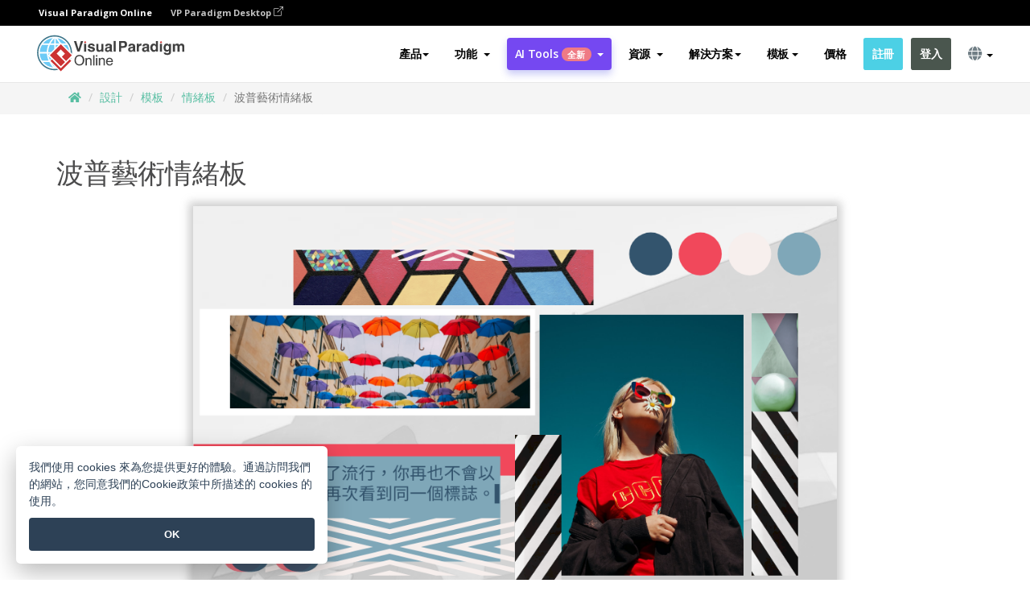

--- FILE ---
content_type: text/html;charset=UTF-8
request_url: https://online.visual-paradigm.com/tw/photo-collage-maker/templates/mood-boards/pop-art-mood-board/
body_size: 22350
content:
<!DOCTYPE html>
<html xmlns="http://www.w3.org/1999/xhtml" lang="zh_TW">
<head>
<title>波普藝術情緒板 | 情緒板 Template</title>
<meta name="description" content="Eye-catching 情緒板 template: 波普藝術情緒板. Great starting point for your next campaign. Its designer-crafted, professionally designed and helps you stand out."><meta name="keywords" content="情緒板模板,情緒板示例,情緒板創建者,情緒板製作工具,情緒板模板,情緒板軟件,情緒板工具"/><meta name="viewport" content="width=device-width, initial-scale=1">
<!-- <link rel="icon" type="image/png" sizes="32x32" href="/favicon-32x32.png">
<link rel="icon" type="image/png" sizes="16x16" href="/favicon-16x16.png"> -->
<link rel="icon" type="image/png" sizes="32x32" href="/favicon-32x32.png">
				<link rel="icon" type="image/png" sizes="16x16" href="/favicon-16x16.png">
			<meta charset="utf-8">
<meta name="theme-color" content="#ffffff">   
<link rel="alternate" hreflang="zh-TW" href="https://online.visual-paradigm.com/tw/photo-collage-maker/templates/mood-boards/pop-art-mood-board/"/>
<link rel="alternate" hreflang="en" href="https://online.visual-paradigm.com/photo-collage-maker/templates/mood-boards/pop-art-mood-board/"/>
<link rel="alternate" hreflang="zh-CN" href="https://online.visual-paradigm.com/cn/photo-collage-maker/templates/mood-boards/pop-art-mood-board/"/>
<link rel="alternate" hreflang="es" href="https://online.visual-paradigm.com/es/photo-collage-maker/templates/mood-boards/pop-art-mood-board/"/>
<link rel="alternate" hreflang="de" href="https://online.visual-paradigm.com/de/photo-collage-maker/templates/mood-boards/pop-art-mood-board/"/>
<link rel="alternate" hreflang="pl" href="https://online.visual-paradigm.com/pl/photo-collage-maker/templates/mood-boards/pop-art-mood-board/"/>
<link rel="alternate" hreflang="pt" href="https://online.visual-paradigm.com/pt/photo-collage-maker/templates/mood-boards/pop-art-mood-board/"/>
<link rel="alternate" hreflang="in-ID" href="https://online.visual-paradigm.com/id/photo-collage-maker/templates/mood-boards/pop-art-mood-board/"/>
<link rel="alternate" hreflang="ja" href="https://online.visual-paradigm.com/ja/photo-collage-maker/templates/mood-boards/pop-art-mood-board/"/>
<link rel="alternate" hreflang="ko" href="https://online.visual-paradigm.com/ko/photo-collage-maker/templates/mood-boards/pop-art-mood-board/"/>
<link rel="alternate" hreflang="ru" href="https://online.visual-paradigm.com/ru/photo-collage-maker/templates/mood-boards/pop-art-mood-board/"/>
<link rel="alternate" hreflang="fr" href="https://online.visual-paradigm.com/fr/photo-collage-maker/templates/mood-boards/pop-art-mood-board/"/>

<link href="https://fonts.googleapis.com/css?family=Open+Sans:300,400,600,700&display=swap" rel="preload" as="style">
<link href="/css/bootstrap.min.css" rel="preload" as="style">
<link href="/css/style.css?t=1768896004" rel="preload" as="style">
<link href="/css/fontawesome-5.15.1/all.min.css" rel="preload" as="style">
<link href="/css/crownIndicator.css" rel="preload" as="style">
<link href="/scripts/jquery-3.5.1.min.js" rel="preload" as="script">
<link href="/scripts/jquery.easing.min.js" rel="preload" as="script">
<link href="/scripts/bootstrap.min.js" rel="preload" as="script">
<link href="/scripts/custom.js" rel="preload" as="script">

<link rel="stylesheet" type="text/css" href="https://fonts.googleapis.com/css?family=Open+Sans:300,400,600,700&display=swap">
<link rel="stylesheet" type="text/css" href="/css/bootstrap.min.css">
<link rel="stylesheet" type="text/css" href="/css/style.css?t=1768896004">
<link rel="stylesheet" type="text/css" href="/css/fontawesome-5.15.1/all.min.css">
<link rel="stylesheet" type="text/css" href="/css/crownIndicator.css">
<script type="text/javascript" src="/scripts/jquery-3.5.1.min.js"></script>
<script type="text/javascript" src="/scripts/jquery.easing.min.js"></script>
<script type="text/javascript" src="/scripts/bootstrap.min.js"></script>
<script type="text/javascript" src="/scripts/custom.js"></script>
<script>
	var lastErrorMessage; 
	window.addEventListener('error', function (e) {
		var result = '';
		result += 'Page URL: ' + window.location.href + '\n';
		result += 'Message: ' + e.message + '\n';
		if (e.filename) {
			result += 'File: ' + e.filename + ' (' + e.lineno + ', ' + e.colno + ')\n';
		}
		if (e.error && e.error.stack) {
			result += 'Stack: ' + e.error.stack + '\n';
		}
		if (e.detail) {
			result += e.detail.error_msg + ": " + e.detail.error_code + '\n';
		}
		if (lastErrorMessage == result) {
			return;
		}
		lastErrorMessage = result;
		fetch('/rest/log', {
			method: 'POST',
			headers: {
				'content-type': 'application/json'
			},
			body: JSON.stringify({
				type: 'error',
				message: result
			})
		});
	});
</script><link href="/css/infoart/style.css" rel="preload" as="style">
	<link rel="stylesheet" href="/css/infoart/style.css">
	<link href="/infoart/content-editor/__inc/css/content-editor.css" rel="stylesheet">
<link href="/scripts/color-thief.min.js" rel="preload" as="script">
<link href="/scripts/lozad.min.js" rel="preload" as="script">
<link href="/scripts/imagesloaded.pkgd.min.js" rel="preload" as="script">
<link href="/scripts/masonry.pkgd.min.js" rel="preload" as="script">
<script src="/scripts/splide.min.js"></script>
<link rel="stylesheet" href="/css/index-slider.css">
<link rel="stylesheet" href="/css/splide-sea-green.min.css">

</head>
<body class="lang-zh_TW">
	<script src="/scripts/color-thief.min.js"></script>
	<script src="/scripts/imagesloaded.pkgd.min.js"></script>
	<script src="/scripts/lozad.min.js"></script>
	<script src="/scripts/masonry.pkgd.min.js"></script>
	
	<link rel="stylesheet" href="/css/jquery-simple-mobilemenu-slide.css" />
<script src="/scripts/jquery-simple-mobilemenu.min.js"></script>
<meta name="theme-color" content="#ffffff">
<div class="topbar-container">
	<nav id="mainNav" class="navbar fixed-top-bar navbar-fixed-top affix" data-spy="affix" data-offset-top="70">
		<!-- Global top nav -->
		
<nav id="stickymainNav" class="navbar navbar-default navbar-doublerow  navbar-trans navbar-fixed-top">
<div class="bg-black-padding">
	<div class="container-fluid controlled-header-width">
        <span class="text-white-font">Visual Paradigm Online</span>
        <a href="https://www.visual-paradigm.com" target="_blank" class="vp-desktop-link">
          VP Paradigm Desktop
          <svg class="bi" width="12" height="12" fill="currentColor" viewBox="0 0 16 16">
            <path fill-rule="evenodd" d="M8.636 3.5a.5.5 0 0 0-.5-.5H1.5A1.5 1.5 0 0 0 0 4.5v10A1.5 1.5 0 0 0 1.5 16h10a1.5 1.5 0 0 0 1.5-1.5V7.864a.5.5 0 0 0-1 0V14.5a.5.5 0 0 1-.5.5h-10a.5.5 0 0 1-.5-.5v-10a.5.5 0 0 1 .5-.5h6.636a.5.5 0 0 0 .5-.5z"/>
            <path fill-rule="evenodd" d="M16 .5a.5.5 0 0 0-.5-.5h-5a.5.5 0 0 0 0 1h3.793L6.146 9.146a.5.5 0 1 0 .708.708L15 1.707V5.5a.5.5 0 0 0 1 0v-5z"/>
          </svg>
        </a>
      </div>	</div><!-- down nav -->
				<div class="container-fluid controlled-header-width">
				<div class="navbar-header">
					<div class="sub-features-wrapper">
					
								<a class="navbar-brand hidden-sm" href="/tw/"> <img class="main-header-index-logo" src="/images/vp-online-with-name.svg" alt="Visual Paradigm 在线的标志">
								</a>
								<a class="navbar-brand hidden-md hidden-lg hidden-xs" href="/tw/"><img src="/images/vp-online-logo-1.png"></a>
							
					</div>
				</div>
				<div class="collapse navbar-collapse" id="navbar-collapse-1">
				<ul class="nav navbar-nav navbar-right">
	
							<li>
			<li id="product-megamenu" class="dropdown megamenu-fw"><a href="#" class="dropdown-toggle" data-toggle="dropdown" role="button" aria-expanded="false">產品<span class="caret"></span></a>


	<ul class="product-megamenu-item dropdown-menu megamenu-content product-menu-dropdown-v1" role="menu">

		<li class="col-sm-3 col-lg-2 col-xs-12" id="product-menu-column-style">
<span class="product-item-title">Create</span>
<ul class="product-create-menu-list">
<li><img src="/images/home/menu/v1/diagram-logo.png"><a href="/diagrams/">Diagram</a></li>
<li><img src="/images/home/menu/v1/chart-logo.png"><a href="/charts/">Chart</a></li>
<li><img src="/images/home/menu/v1/smartboard-logo.png"><a href="/board/">Smart Board</a></li>
<li><img src="/images/home/menu/v1/form-logo.png"><a href="/forms/">Form Builder</a></li>

</ul>

		</li>
		<li class="col-sm-3 col-lg-2 col-xs-12" id="product-menu-column-style">



			<span class="product-item-title">Compose</span>
<ul class="product-compose-menu-list">
<li><img src="/images/home/menu/v1/designer-logo.png"><a href="/infoart/">Graphic Design</a></li>
<li><img src="/images/home/menu/v1/flipbooks-logo.png"><a href="/flipbook-maker/">Flipbook</a></li>
<li><img src="/images/home/menu/v1/anifuzion-logo.png"><a href="https://explainer.visual-paradigm.com/">Animation</a></li>
<li><img src="/images/home/menu/v1/photobook-logo.png"><a href="/photo-book-maker/">Photobook</a></li>
<li><img src="/images/home/menu/v1/pdf-logo.png"><a href="/online-pdf-editor/">PDF Editor</a></li>
<li><img src="/images/home/menu/v1/collages-logo.png"><a href="/photo-collage-maker/">Collage</a></li>
<li><img src="/images/home/menu/v1/word-office-logo.png"><a href="/document-editor/">Document</a></li>
<li><img src="/images/home/menu/v1/excel-office-logo.png"><a href="/spreadsheet-editor/">Spreadsheet</a></li>
<li><img src="/images/home/menu/v1/ppt-office-logo.png"><a href="/presentation-software/">Presentation</a></li>

</ul>
		</li>
		
		<li class="col-sm-3 col-lg-3 col-xs-12" id="product-menu-column-style">


<span class="product-item-title">Tools</span>
			<ul class="product-utilities-menu-list">
<li><img src="/images/home/menu/v1/ppt-logo.png"><a href="/powerpoint-web-viewer/">PowerPoint Web Viewer</a></li>
<li><img src="/images/home/menu/v1/ai-image-translator-logo.png"><a href="https://ai.visual-paradigm.com/ai-image-translator">AI Image Translator</a></li>
<li><img src="/images/home/menu/v1/pdf-logo.png"><a href="/online-pdf-editor/pdf-editing-tools/">PDF Tools</a></li>
<li><img src="/images/home/menu/v1/files-logo.png"><a href="/file-converters/file-conversion-tools/">File Converters</a></li>
<li><img src="/images/home/menu/v1/photo-effects-logo.png"><a href="/photo-effects-studio/">Photo Effect Tools</a></li>
<li><img src="/images/home/menu/v1/agilien-logo.png"><a href="https://agilien.visual-paradigm.com">Agilien</a></li>
<li><img src="/images/home/menu/v1/canvas-logo.png"><a href="https://canvas.visual-paradigm.com">Canvas</a></li>



</ul>
		</li>
		
		<li class="col-sm-3 col-lg-5 col-xs-12 product-essential-border" id="">



		<span class="product-item-title">	Essential</span>
						<ul class="product-essential-menu-list">

<li><span>Publishing</span>
<div class="">
<p>Turn your results into flipbooks, slideshows, or videos, and display them on a virtual bookshelf.</p>
<a href="/features/publishing/" class="product-learn-more-button">Learn More</a>
</div>
</li>
<li><span>AI Tools</span>
<div class="">
<p>Unlock AI-powered tools that simplify tasks and boost productivity.</p>
<a href="https://ai.visual-paradigm.com/" class="product-learn-more-button">Learn More</a>
</div>
</li>

</ul>

		</li>
		

	</ul></li>

<script>
	$(document).ready(function() {
		$("#top-product-explore-productTab a").click(function(e) {
			e.preventDefault();
			var targetTab = $(this).attr("href");
			$("#top-product-explore-productTab li").removeClass("selected-tab");
			$("#top-product-explore-productTab li").removeClass("active");
			$(this).parent("li").addClass("selected-tab");
			$(".tab-pane-p").removeClass("active-tab");
			$(".tab-pane-p").removeClass("active");
			$(targetTab).addClass("active-tab");
		});
	});
</script><li class="features-multi-level-menu"><a href="/features/" class="dropdown-toggle" role="button" aria-haspopup="true" aria-expanded="false"> <span style="border: unset; background: unset; padding: 0px">功能</span> <span class="caret" style="margin-left: 4px;"></span>
</a>

	<ul id="dropdown-features-menu" class="dropdown-menu feature-dropdown">
		<li><a href="/tw/features/pdf-editing/" data-locale="en">
				<div class="feature-dropdown-menu">
					<span class="logo-product-title">Online PDF Tool Suite</span>
				</div>
		</a></li>

		<li><a href="/tw/features/online-office-tool-suite/" data-locale="en">
				<div class="feature-dropdown-menu">
					<span class="logo-product-title">Online Office Tool Suite</span>
				</div>
		</a></li>
		<li><a href="/tw/features/presentation-maker/" data-locale="en">
				<div class="feature-dropdown-menu">
					<span class="logo-product-title">Presentation Maker</span>
				</div>
		</a></li>
		<li><a href="/tw/features/visual-design-editor/" data-locale="en">
				<div class="feature-dropdown-menu">
					<span class="logo-product-title">Visual Design Editor</span>
				</div>
		</a></li>
		<li><a href="/tw/features/graphic-design-resources/" data-locale="en">
				<div class="feature-dropdown-menu">
					<span class="logo-product-title">Graphic Design Resources</span>
				</div>
		</a></li>
		<li><a href="https://agilien.visual-paradigm.com" data-locale="en">
				<div class="feature-dropdown-menu">
					<span class="logo-product-title">Agilien</span>
				</div>
		</a></li>
		<li><a href="/tw/features/publish-as-flipbooks/" data-locale="en">
				<div class="feature-dropdown-menu">
					<span class="logo-product-title">Free Flipbook Maker</span>
				</div>
		</a></li>
		<li><a href="/tw/features/online-chart-maker/" data-locale="en">
				<div class="feature-dropdown-menu">
					<span class="logo-product-title">Chart Maker</span>
				</div>
		</a></li>
		<li><a href="/tw/features/photo-editing/" data-locale="en">
				<div class="feature-dropdown-menu">
					<span class="logo-product-title">照片編輯</span>
				</div>
		</a></li>
		<li><a href="/tw/features/publishing/" data-locale="en">
				<div class="feature-dropdown-menu">
					<span class="logo-product-title">Publishing</span>
				</div>
		</a></li>
		<li><a href="/tw/features/publish-and-share/" data-locale="en">
				<div class="feature-dropdown-menu">
					<span class="logo-product-title">發布和分享</span>
				</div>
		</a></li>
		<li><a href="/tw/features/real-time-collaboration/" data-locale="en">
				<div class="feature-dropdown-menu">
					<span class="logo-product-title">Real-Time Collaboration</span>
				</div>
		</a></li>
		<li><a href="/tw/forms/features/" data-locale="en">
				<div class="feature-dropdown-menu">
					<span class="logo-product-title">表單設計工具</span>
				</div>
		</a></li>

	</ul></li>
<li class="dropdown">
<a class="ai-image-translator-header-btn" href="https://ai.visual-paradigm.com/" class="dropdown-toggle" role="button" aria-haspopup="true" aria-expanded="false">
AI Tools<span class="badge badge-new-v1">全新</span><span class="caret"></span></a>
							<ul id="menu-ai-tools" class="dropdown-menu menu-ai-tools-dropdown">
							<li>
			<a href="https://ai.visual-paradigm.com/ai-image-translator" data-locale="en">
				<div class="feature-dropdown-menu">
					<span class="logo-product-title">AI Image Translator</span>
				</div>
			</a>
		</li>
							<li>
			<a href="https://ai.visual-paradigm.com/ai-chart-generator/" data-locale="en">
				<div class="feature-dropdown-menu">
					<span class="logo-product-title">Chart Generator</span>
				</div>
			</a>
		</li>
		<li>
					<a href="https://ai.visual-paradigm.com/ai-mind-map-generator/" data-locale="en">
				<div class="feature-dropdown-menu">
					<span class="logo-product-title">Mind Map Generator</span>
				</div>
			</a>
				</li>
				<li>
					<a href="https://ai.visual-paradigm.com/ai-fishbone-diagram-generator/" data-locale="en">
				<div class="feature-dropdown-menu">
					<span class="logo-product-title">Fishbone Generator</span>
				</div>
			</a>
				</li>
				<li>
					<a href="https://ai.visual-paradigm.com/ai-timeline-generator/" data-locale="en">
				<div class="feature-dropdown-menu">
					<span class="logo-product-title">Timeline Generator</span>
				</div>
			</a>
				</li>
							
							<li>
					<a href="https://ai.visual-paradigm.com/ai-work-breakdown-structure-generator/" data-locale="en">
				<div class="feature-dropdown-menu">
					<span class="logo-product-title">Work Breakdown Structure Generator</span>
				</div>
			</a>
				</li>
				
								
				<li>
					<a href="https://ai.visual-paradigm.com/ai-product-breakdown-structure-generator/" data-locale="en">
				<div class="feature-dropdown-menu">
					<span class="logo-product-title">Product Breakdown Structure Generator</span>
				</div>
			</a>
				</li>
				<li>
					<a href="https://ai.visual-paradigm.com/ai-cost-breakdown-structure-generator/" data-locale="en">
				<div class="feature-dropdown-menu">
					<span class="logo-product-title">Cost Breakdown Structure Generator</span>
				</div>
			</a>
				</li>
				<li>
					<a href="https://ai.visual-paradigm.com/ai-risk-breakdown-structure-generator/" data-locale="en">
				<div class="feature-dropdown-menu">
					<span class="logo-product-title">Risk Breakdown Structure Generator</span>
				</div>
			</a>
				</li>
				<li>
					<a href="https://ai.visual-paradigm.com/ai-resource-breakdown-structure-generator/" data-locale="en">
				<div class="feature-dropdown-menu">
					<span class="logo-product-title">Resource Breakdown Structure Generator</span>
				</div>
			</a>
				</li>
			</ul> </li>
							
							<li class="resources-multi-level-menu">
<a href="#" class="dropdown-toggle" data-toggle="dropdown" role="button" aria-haspopup="true" aria-expanded="false"> 
	<span style="border: unset; background: unset; padding: 0px">資源</span> 
	<span class="caret" style="margin-left: 4px;"></span>
</a>

	<ul id="dropdown-resources-menu" class="dropdown-menu feature-dropdown">
<li class="dropdown-submenu">
			<div class="nested-second-level">
				<a href="#" class="logo-product-title">社區創作<span class="caret" style="margin-left: 4px;"></span></a>

			</div>
			<ul class="dropdown-menu">
				<li><a href="/tw/flipbook-maker/library/" data-locale="en">
						<div class="feature-dropdown-menu">
							<span class="logo-product-title">書籍 / 幻燈片</span>
						</div>
				</a></li>
				<li><a href="/tw/community/" data-locale="en">
						<div class="feature-dropdown-menu">
							<span class="logo-product-title">設計 /圖表</span>
						</div>
				</a></li>
			</ul>
		</li>
		<li><a href="https://updates.visual-paradigm.com/" data-locale="en">
				<div class="feature-dropdown-menu">
					<span class="logo-product-title">最新消息</span>
				</div>
		</a></li>
		<li><a href="/tw/learn/" data-locale="en">
				<div class="feature-dropdown-menu">
					<span class="logo-product-title">學習</span>
				</div>
		</a></li>
		<li><a href="https://blog.visual-paradigm.com/" data-locale="en">
				<div class="feature-dropdown-menu">
					<span class="logo-product-title">博客</span>
				</div>
		</a></li>
		<li><a href="/tw/knowledge/" data-locale="en">
				<div class="feature-dropdown-menu">
					<span class="logo-product-title">知識</span>
				</div>
		</a></li>
		<li><a href="/tw/diagrams/partner/academic/" data-locale="en">
				<div class="feature-dropdown-menu">
					<span class="logo-product-title">學術合作夥伴</span>
				</div>
		</a></li>
	</ul></li><li class="dropdown"><a href="#" class="dropdown-toggle" data-toggle="dropdown" role="button" aria-haspopup="true" aria-expanded="false">
解決方案<span class="caret"></span></a>
							<ul id="menu-solutions" class="dropdown-menu">
							<li>
					<a href="/tw/solutions/education/" data-locale="en">
				<div class="feature-dropdown-menu">
					<span class="logo-product-title">教育</span>
				</div>
			</a>
				</li>
								<li>
					<a href="/tw/solutions/entertainment/" data-locale="en">
				<div class="feature-dropdown-menu">
					<span class="logo-product-title">娛樂</span>
				</div>
			</a>
				</li>
        		<li>
					<a href="/tw/solutions/finance/" data-locale="en">
				<div class="feature-dropdown-menu">
					<span class="logo-product-title">金融</span>
				</div>
			</a>
				</li>
			<li>
			<a href="/tw/solutions/marketing/" data-locale="en">
				<div class="feature-dropdown-menu">
					<span class="logo-product-title">營銷</span>
				</div>
			</a>
		</li>
	<li>
			<a href="/tw/solutions/medical/" data-locale="en">
				<div class="feature-dropdown-menu">
					<span class="logo-product-title">醫療</span>
				</div>
			</a>
		</li>
		<li>
			<a href="/tw/solutions/real-estate/" data-locale="en">
				<div class="feature-dropdown-menu">
					<span class="logo-product-title">房地產</span>
				</div>
			</a>
		</li>
		<li>
			<a href="/tw/solutions/retail/" data-locale="en">
				<div class="feature-dropdown-menu">
					<span class="logo-product-title">零售</span>
				</div>
			</a>
		</li>
		<li>
			<a href="/tw/solutions/startups/" data-locale="en">
				<div class="feature-dropdown-menu">
					<span class="logo-product-title">初創公司</span>
				</div>
			</a>
		</li>
		<li>
			<a href="/tw/solutions/travel/" data-locale="en">
				<div class="feature-dropdown-menu">
					<span class="logo-product-title">旅行</span>
				</div>
			</a>
		</li>
							</ul> </li>
							
							<li class="dropdown dropdown-templates dropdown-large"><a class="dropdown-toggle template-link" data-toggle="dropdown" role="button" aria-haspopup="true" aria-expanded="false">
		模板<span class="caret" style="margin-left: 4px;"></span> </a>
	<ul class="dropdown-templates-menu">
		<li class="templates-menu-category subOpen"><a href="/tw/infoart/templates" class="template-cateogry-link">
					<div class="img-container items">
					<img src='/images/templates-menu/visuals-icon.png'>
				</div>
				<div class="headerContainer">
					<h4 class="templates-menu-category-header items">設計</h4>
					<span class="caret" style="margin-left: 4px;"></span>
				</div> </a>
					<ul class="subTemplateItems">
					<a href="/tw/infoart/templates/brochures/">
									<li><span class="items">小冊子</span></li>
								</a>
							<a href="/tw/infoart/templates/greeting-cards/">
									<li><span class="items">問候卡</span></li>
								</a>
							<a href="/tw/infoart/templates/infographics/">
									<li><span class="items">信息圖表</span></li>
								</a>
							<a href="/tw/infoart/templates/instagram-posts/">
									<li><span class="items">Instagram 帖子</span></li>
								</a>
							<a href="/tw/infoart/templates/invitations/">
									<li><span class="items">邀請函</span></li>
								</a>
							<a href="/tw/infoart/templates/posters/">
									<li><span class="items">海報</span></li>
								</a>
							<a href="/tw/infoart/templates">
									<li class="template-seeAll"><span class="items">查看所有</span></li>
								</a>
							</ul>
			</li>
			<li class="templates-menu-category subOpen"><a href="/tw/diagrams/templates" class="template-cateogry-link">
					<div class="img-container items">
					<img src='/images/templates-menu/diagrams-icon.png'>
				</div>
				<div class="headerContainer">
					<h4 class="templates-menu-category-header items">圖表</h4>
					<span class="caret" style="margin-left: 4px;"></span>
				</div> </a>
					<ul class="subTemplateItems">
					<a href="/tw/diagrams/templates/archimate-diagram/">
									<li><span class="items">ArchiMate</span></li>
								</a>
							<a href="/tw/diagrams/templates/?category=floor-plan">
									<li><span class="items">平面圖</span></li>
								</a>
							<a href="/tw/diagrams/templates/?category=flowchart">
									<li><span class="items">流程圖</span></li>
								</a>
							<a href="/tw/diagrams/templates/genogram/">
									<li><span class="items">家系圖</span></li>
								</a>
							<a href="/tw/diagrams/templates/mind-map-diagram/">
									<li><span class="items">思維導圖</span></li>
								</a>
							<a href="/tw/diagrams/templates/class-diagram/">
									<li><span class="items">UML 類圖</span></li>
								</a>
							<a href="/tw/diagrams/templates">
									<li class="template-seeAll"><span class="items">查看所有</span></li>
								</a>
							</ul>
			</li>
			<li class="templates-menu-category subOpen"><a href="/tw/charts/templates" class="template-cateogry-link">
					<div class="img-container items">
					<img src='/images/templates-menu/charts-icon.png'>
				</div>
				<div class="headerContainer">
					<h4 class="templates-menu-category-header items">統計圖表</h4>
					<span class="caret" style="margin-left: 4px;"></span>
				</div> </a>
					<ul class="subTemplateItems">
					<a href="/tw/charts/templates/?category=bar">
									<li><span class="items">條形圖</span></li>
								</a>
							<a href="/tw/charts/templates/candlestick/">
									<li><span class="items">K 線圖</span></li>
								</a>
							<a href="/tw/charts/templates/doughnut-charts/">
									<li><span class="items">環形圖</span></li>
								</a>
							<a href="/tw/charts/templates/?category=line">
									<li><span class="items">折線圖</span></li>
								</a>
							<a href="/tw/charts/templates/?category=pie">
									<li><span class="items">餅圖</span></li>
								</a>
							<a href="/tw/charts/templates/?category=radar">
									<li><span class="items">雷達圖</span></li>
								</a>
							<a href="/tw/charts/templates">
									<li class="template-seeAll"><span class="items">查看所有</span></li>
								</a>
							</ul>
			</li>
			<li class="templates-menu-category subOpen"><a href="/tw/flipbook-maker/templates" class="template-cateogry-link">
					<div class="img-container items">
					<img src='/images/templates-menu/flipbooks-icon.png'>
				</div>
				<div class="headerContainer">
					<h4 class="templates-menu-category-header items">翻頁書本</h4>
					<span class="caret" style="margin-left: 4px;"></span>
				</div> </a>
					<ul class="subTemplateItems">
					<a href="/tw/flipbook-maker/templates/booklets/">
									<li><span class="items">小冊子</span></li>
								</a>
							<a href="/tw/flipbook-maker/templates/business-portfolios/">
									<li><span class="items">業務簡介</span></li>
								</a>
							<a href="/tw/flipbook-maker/templates/catalogs/">
									<li><span class="items">產品目錄</span></li>
								</a>
							<a href="/tw/flipbook-maker/templates/lookbooks/">
									<li><span class="items">搭配風格秀</span></li>
								</a>
							<a href="/tw/flipbook-maker/templates/prospectuses/">
									<li><span class="items">招股書</span></li>
								</a>
							<a href="/tw/flipbook-maker/templates/personal-portfolios/">
									<li><span class="items">個人作品集</span></li>
								</a>
							<a href="/tw/flipbook-maker/templates">
									<li class="template-seeAll"><span class="items">查看所有</span></li>
								</a>
							</ul>
			</li>
			<li class="templates-menu-category subOpen"><a href="/tw/photo-book-maker/templates" class="template-cateogry-link">
					<div class="img-container items">
					<img src='/images/templates-menu/photobooks-icon.png'>
				</div>
				<div class="headerContainer">
					<h4 class="templates-menu-category-header items">相簿</h4>
					<span class="caret" style="margin-left: 4px;"></span>
				</div> </a>
					<ul class="subTemplateItems">
					<a href="/tw/photo-book-maker/templates/baby-photo-books/">
									<li><span class="items">嬰兒相簿</span></li>
								</a>
							<a href="/tw/photo-book-maker/templates/everyday-photo-books/">
									<li><span class="items">日常相簿</span></li>
								</a>
							<a href="/tw/photo-book-maker/templates/family-photo-books/">
									<li><span class="items">家庭相簿</span></li>
								</a>
							<a href="/tw/photo-book-maker/templates/pet-photo-books/">
									<li><span class="items">寵物相簿</span></li>
								</a>
							<a href="/tw/photo-book-maker/templates/travel-photo-books/">
									<li><span class="items">旅行相簿</span></li>
								</a>
							<a href="/tw/photo-book-maker/templates/wedding-photo-books/">
									<li><span class="items">婚禮相簿</span></li>
								</a>
							<a href="/tw/photo-book-maker/templates">
									<li class="template-seeAll"><span class="items">查看所有</span></li>
								</a>
							</ul>
			</li>
			<div class="two-row ">
			<li class="templates-menu-category subOpen"><a href="https://explainer.visual-paradigm.com/tw/templates/" class="template-cateogry-link">
					<div class="img-container items">
					<img src='/images/templates-menu/animations-icon.png'>
				</div>
				<div class="headerContainer">
					<h4 class="templates-menu-category-header ">Animations</h4>
					<span class="caret" style="margin-left: 4px;"></span>
				</div> </a>
					<ul class="subTemplateItems">
					<a href="https://explainer.visual-paradigm.com/tw/templates/category/explainer-video/">
									<li><span class="items">Explainer Videos</span></li>
								</a>
							<a href="https://explainer.visual-paradigm.com/tw/templates/category/marketing-and-e-commerce/">
									<li><span class="items">Marketing Videos</span></li>
								</a>
							<a href="https://explainer.visual-paradigm.com/tw/templates/category/storytelling-scenes/">
									<li><span class="items">Storytelling Videos</span></li>
								</a>
							<a href="https://explainer.visual-paradigm.com/tw/templates/">
									<li class="template-seeAll"><span class="items">查看所有</span></li>
								</a>
							</ul>
			</li>
			<li class="templates-menu-category subOpen"><span class="template-cateogry-link">
					<div class="img-container items">
					<img src='/images/templates-menu/productivity-icon.png'>
				</div>
				<div class="headerContainer">
					<h4 class="templates-menu-category-header ">生產力</h4>
					<span class="caret" style="margin-left: 4px;"></span>
				</div> </span>
					<ul class="subTemplateItems">
					<a href="/tw/document-editor/templates/">
									<li><span class="items">文件</span></li>
								</a>
							<a href="/tw/presentation-software/templates/">
									<li><span class="items">簡報</span></li>
								</a>
							<a href="/tw/spreadsheet-editor/templates/">
									<li><span class="items">試算表</span></li>
								</a>
							<a href="/tw/forms/templates/">
									<li><span class="items">表單工具</span></li>
								</a>
							</ul>
			</li>
			</div>
			</ul></li>

<script>
	//$('.dropdown-templates-menu').hide();

	$('.subOpen').on(
			{
				mouseenter : function() {
					if ($(window).width() < 767) {
						$(this).find('.subTemplateItems').stop(true, true)
								.delay(100).fadeIn(200);
					}
				},
				mouseleave : function() {
					if ($(window).width() < 767) {
						$(this).find('.subTemplateItems').stop(true, true)
								.delay(100).fadeOut(200);
					}
				}
			});

	$('.subOpen').click(
			function() {
				if ($(window).width() < 767) {
					if ($(this).find('.subTemplateItems').is(':visible')) {
						$(this).find('.subTemplateItems').stop(true, true)
								.delay(100).fadeOut(200);
					} else {
						$(this).find('.subTemplateItems').stop(true, true)
								.delay(100).fadeIn(200);
					}
				}
			});

	window.addEventListener('resize', checkLink);
	window.addEventListener('resize', resizeTemplateList);
	var path = window.location.pathname;
	var hyper = true;
	$(document).ready(function() {
		checkLink();
		resizeTemplateList();
	});

	function resizeTemplateList() {
		if (window.innerWidth > 1800) {
			var width = window.innerWidth * 0.5;
			document.getElementsByClassName('dropdown-templates-menu')[0].style.width = width
					+ 'px';
		} else if (window.innerWidth > 1600) {
			var width = window.innerWidth * 0.55;
			document.getElementsByClassName('dropdown-templates-menu')[0].style.width = width
					+ 'px';
		} else if (window.innerWidth > 1380) {
			var width = window.innerWidth * 0.6;
			document.getElementsByClassName('dropdown-templates-menu')[0].style.width = width
					+ 'px';
		} else if (window.innerWidth > 1300) {
			var width = window.innerWidth * 0.65;
			document.getElementsByClassName('dropdown-templates-menu')[0].style.width = width
					+ 'px';
		} else if (window.innerWidth > 1240) {
			var width = window.innerWidth * 0.7;
			document.getElementsByClassName('dropdown-templates-menu')[0].style.width = width
					+ 'px';
		} else if (window.innerWidth > 1140) {
			var width = window.innerWidth * 0.75;
			document.getElementsByClassName('dropdown-templates-menu')[0].style.width = width
					+ 'px';
		} else if (window.innerWidth > 767) {
			var width = window.innerWidth * 0.8;
			document.getElementsByClassName('dropdown-templates-menu')[0].style.width = width
					+ 'px';
			hyper = true;
		} else {
			document.getElementsByClassName('dropdown-templates-menu')[0].style.width = '100%';
			hyper = false;
		}
		if (window.innerWidth > 767) {
			transformCal(width);
		} else {
			document.getElementsByClassName('dropdown-templates-menu')[0].style.transform = null;
		}
	}

	function transformCal(width) {
		var menuWidth = width;
		var rect = document.getElementsByClassName('dropdown-templates')[0]
				.getBoundingClientRect().left;
		var listWidth = document.getElementsByClassName('dropdown-templates')[0].offsetWidth;
		var half = window.innerWidth / 2;
		var checkMain = document.getElementById('main-index-header');
		if (window.innerWidth > 1300) {
			document.getElementsByClassName('dropdown-templates-menu')[0].style.transform = "translate(-70%)";
		} else {
			if (half < rect) {
				var distance = half - (rect + (listWidth / 2));
			} else {
				var distance = half - rect;
			}
			var halfMenu = menuWidth / 2;
			if (checkMain != null) {
				var width = distance - halfMenu;
			} else {
				var width = distance - halfMenu + (listWidth / 2);
			}
			document.getElementsByClassName('dropdown-templates-menu')[0].style.transform = "translate("
					+ width + "px)";
		}
	}

	function checkLink() {
		if (window.innerWidth > 767 && hyper == false) {
			enableLink();
			var subItems = document.getElementsByClassName('subTemplateItems');
			for (var i = 0; i < subItems.length; i++) {
				subItems[i].style.display = 'block';
			}
			var header = document
					.getElementsByClassName('templates-menu-category-header');
			for (var i = 0; i < header.length; i++) {
				if (header[i].textContent == 'Productivity'
						|| header[i].textContent == 'Collage') {
					if (header[i].classList.contains('items')) {
						header[i].classList.remove('items');
					}
				}
			}
		} else if (window.innerWidth < 767 && hyper == true) {
			disableLink();
			var subItems = document.getElementsByClassName('subTemplateItems');
			for (var i = 0; i < subItems.length; i++) {
				subItems[i].style.display = 'none';
			}
			var header = document
					.getElementsByClassName('templates-menu-category-header');
			for (var i = 0; i < header.length; i++) {
				if (header[i].classList.contains('items') == false) {
					header[i].classList.add('items');
				}
			}
		}
	}

	function disableLink() {
		var hyper = document.getElementsByClassName('template-cateogry-link');
		for (var i = 0; i < hyper.length; i++) {
			var link = hyper[i].getAttribute('href');
			if (link != null) {
				hyper[i].setAttribute('data-href', link);
				hyper[i].setAttribute('href', '#');
			}
		}
	}

	function enableLink() {
		var hyper = document.getElementsByClassName('template-cateogry-link');
		for (var i = 0; i < hyper.length; i++) {
			var link = hyper[i].getAttribute('data-href');
			if (link != null) {
				hyper[i].removeAttribute('data-href');
				hyper[i].setAttribute('href', link);
			}
		}
	}
</script><li><a href="/tw/pricing/">價格</a></li>
						
						<li class="btn-trial"><a href="/tw/subscribe.jsp?t=infoart">註冊</a></li>
						<li class="btn-login"><a href="/tw/login.jsp?t=infoart">登入</a></li>
						<li class="dropdown"><a href="#" class="dropdown-toggle" data-toggle="dropdown" role="button" aria-haspopup="true" aria-expanded="false"><i class="fa fa-globe select-language" aria-hidden="true"></i> <span class="caret"></span></a>
							<ul id="lang-switcher" class="dropdown-menu">
								<li><a href="/photo-collage-maker/templates/mood-boards/pop-art-mood-board/" data-locale="en">English</a></li>
<li><a href="/cn/photo-collage-maker/templates/mood-boards/pop-art-mood-board/" data-locale="zh_CN">简体中文</a></li>
<li><a href="/tw/photo-collage-maker/templates/mood-boards/pop-art-mood-board/" data-locale="zh_TW">繁體中文</a></li>
<li><a href="/es/photo-collage-maker/templates/mood-boards/pop-art-mood-board/" data-locale="es">Espa&ntilde;ol</a></li>
<li><a href="/de/photo-collage-maker/templates/mood-boards/pop-art-mood-board/" data-locale="de">Deutsch</a></li>
<li><a href="/pl/photo-collage-maker/templates/mood-boards/pop-art-mood-board/" data-locale="pl">Polski</a></li>
<li><a href="/pt/photo-collage-maker/templates/mood-boards/pop-art-mood-board/" data-locale="pt">Português</a></li>
<li><a href="/id/photo-collage-maker/templates/mood-boards/pop-art-mood-board/" data-locale="in_ID">Bahasa Indonesia</a></li>
<li><a href="/ja/photo-collage-maker/templates/mood-boards/pop-art-mood-board/" data-locale="ja">日本語</a></li>
<li><a href="/ko/photo-collage-maker/templates/mood-boards/pop-art-mood-board/" data-locale="ko">한국인</a></li>
<li><a href="/ru/photo-collage-maker/templates/mood-boards/pop-art-mood-board/" data-locale="ru">Русский</a></li></ul> <script type="text/javascript">
								$(document).ready(function() {
									$("#lang-switcher a").on('click', function() {
										setCookie("locale-selected", true);
										setCookie("locale", $(this).data("locale"));
									});
									var memberPage = getCookie("memberPage");
									if (memberPage) {
										$("#my-workspace").attr("href",	'/'	+ memberPage);
									}
								});
							</script></li>
					</ul>
				
				<!-- mobile menu -->
	<ul class="mobile_menu">
		<!-- Product -->
<!-- Resources -->


<li><a style="cursor: pointer;" href="#" onclick="return false;">產品</a>
	<ul class="submenu">
		<li><a style="cursor: pointer;" href="#" onclick="return false;">Create</a>


			<ul class="submenu">
				<li><a href="/tw/diagrams/" data-locale="en">
						<div class="tool-explore-wrap">
							<div class="product-dropdown-menu">
								<img src="/images/home/menu/v1/diagram-logo.png">
							</div>

							<div class="tool-title-explore">
								<span class="logo-product-title">Diagram Maker</span>
								<p class="">Make flowchart, software, business diagrams</p>
							</div>
						</div>
				</a></li>
				<li><a href="/tw/charts/" data-locale="en">
						<div class="tool-explore-wrap">
							<div class="product-dropdown-menu">
								<img src="/images/home/menu/v1/chart-logo.png">
							</div>

							<div class="tool-title-explore">
								<span class="logo-product-title">Chart Maker</span>
								<p class="">Visualize data effortlessly</p>
							</div>
						</div>
				</a></li>
				<li><a href="/tw/board/" data-locale="en">
						<div class="tool-explore-wrap">
							<div class="product-dropdown-menu">
								<img src="/images/home/menu/v1/smartboard-logo.png">
							</div>

							<div class="tool-title-explore">
								<span class="logo-product-title">Smart Board</span>
								<p class="">Ideation and brainstorm with mind maps</p>
							</div>
						</div>
				</a></li>
				<li><a href="/tw/forms/" data-locale="en">
						<div class="tool-explore-wrap">
							<div class="product-dropdown-menu">
								<img src="/images/home/menu/v1/form-logo.png">
							</div>

							<div class="tool-title-explore">
								<span class="logo-product-title">Form Builder</span>
								<p class="">Simplify form creation</p>
							</div>
						</div>
				</a></li>

				<li><a href="https://ai.visual-paradigm.com/ai-chart-generator" data-locale="en">
						<div class="tool-explore-wrap">
							<div class="product-dropdown-menu">
								<img src="/images/home/menu/v1/ai-chart-logo.png">
							</div>

							<div class="tool-title-explore">
								<span class="logo-product-title">AI Chart</span>
								<p class="">Transforms your descriptions into beautifully AI-powered designed charts</p>
							</div>
						</div>
				</a></li>
				<li><a href="https://ai.visual-paradigm.com/ai-mind-map-generator" data-locale="en">
						<div class="tool-explore-wrap">
							<div class="product-dropdown-menu">
								<img src="/images/home/menu/v1/ai-mind-map-logo.png">
							</div>

							<div class="tool-title-explore">
								<span class="logo-product-title">AI SmartBoard</span>
								<p class="">Instantly create and organize AI-powered generated mind maps with ease</p>
							</div>
						</div>
				</a></li>


			</ul></li>

		<!-- Compose -->
		<li><a style="cursor: pointer;" href="#" onclick="return false;">Compose</a>


			<ul class="submenu">
				<li><a href="/tw/infoart/" data-locale="en">
						<div class="tool-explore-wrap">
							<div class="product-dropdown-menu">
								<img src="/images/home/menu/v1/designer-logo.png">
							</div>

							<div class="tool-title-explore">
								<span class="logo-product-title">Graphic Design</span>
								<p class="">Professional visual creations</p>
							</div>
						</div>
				</a></li>
				<li style="cursor: pointer"><a href="/tw/flipbook-maker/" data-locale="en">
						<div class="tool-explore-wrap">
							<div class="product-dropdown-menu">
								<img src="/images/home/menu/v1/flipbooks-logo.png">
							</div>

							<div class="tool-title-explore">
								<span class="logo-product-title">Flipbook</span>
								<p class="">Design online Ebook and slideshow with Fliplify</p>
							</div>
						</div>
				</a></li>
				<li><a href="https://explainer.visual-paradigm.com/tw/" data-locale="en">
						<div class="tool-explore-wrap">
							<div class="product-dropdown-menu">
								<img src="/images/home/menu/v1/anifuzion-logo.png">
							</div>

							<div class="tool-title-explore">
								<span class="logo-product-title">Animation</span>
								<p class="">Create 2D and 3D animations with AniFuzion.</p>
							</div>
						</div>
				</a></li>
				<li><a href="https://explainer.visual-paradigm.com/tw/photo-book-maker/" data-locale="en">
						<div class="tool-explore-wrap">
							<div class="product-dropdown-menu">
								<img src="/images/home/menu/v1/photobook-logo.png">
							</div>

							<div class="tool-title-explore">
								<span class="logo-product-title">Photobook</span>
								<p class="">Share memories with our photo books</p>
							</div>
						</div>
				</a></li>
				<li><a href="/tw/online-pdf-editor/" data-locale="en">
						<div class="tool-explore-wrap">
							<div class="product-dropdown-menu">
								<img src="/images/home/menu/v1/pdf-logo.png">
							</div>

							<div class="tool-title-explore">
								<span class="logo-product-title">PDF Editor</span>
								<p class="">Lightweight PDF editor, tools and converters</p>
							</div>
						</div>
				</a></li>
				<li style="cursor: pointer"><a href="/tw/photo-collage-maker/" data-locale="en">
						<div class="tool-explore-wrap">
							<div class="product-dropdown-menu">
								<img src="/images/home/menu/v1/collage-logo.png">
							</div>

							<div class="tool-title-explore">
								<span class="logo-product-title">Collage</span>
								<p class="">Create stunning photo collages to share your story and stand out</p>
							</div>
						</div>
				</a></li>
				<li><a href="/tw/document-editor/" data-locale="en">
						<div class="tool-explore-wrap">
							<div class="product-dropdown-menu">
								<img src="/images/home/menu/v1/word-office-logo.png">
							</div>

							<div class="tool-title-explore">
								<span class="logo-product-title">Document</span>
								<p class="">Write, format, and collaborate on text documents online.</p>
							</div>
						</div>
				</a></li>
				<li><a href="/tw/spreadsheet-editor/" data-locale="en">
						<div class="tool-explore-wrap">
							<div class="product-dropdown-menu">
								<img src="/images/home/menu/v1/excel-office-logo.png">
							</div>

							<div class="tool-title-explore">
								<span class="logo-product-title">Spreadsheet</span>
								<p class="">Create, edit, and analyze data in spreadsheets.</p>
							</div>
						</div>
				</a></li>
				<li><a href="/tw/presentation-software/" data-locale="en">
						<div class="tool-explore-wrap">
							<div class="product-dropdown-menu">
								<img src="/images/home/menu/v1/ppt-office-logo.png">
							</div>

							<div class="tool-title-explore">
								<span class="logo-product-title">Presentation</span>
								<p class="">Build and design slides for impactful presentations.</p>
							</div>
						</div>
				</a></li>



			</ul></li>


		<!-- Utilities -->
		<li><a style="cursor: pointer;" href="#" onclick="return false;">Tools</a>


			<ul class="submenu">
				<li><a href="/tw/powerpoint-web-viewer/" data-locale="en">
						<div class="tool-explore-wrap">
							<div class="product-dropdown-menu">
								<img src="/images/home/menu/v1/ppt-logo.png">
							</div>

							<div class="tool-title-explore">
								<span class="logo-product-title">PowerPoint Web Viewer</span>
								<p class="">Convert PowerPoint to online slideshow viewer</p>
							</div>
						</div>
				</a></li>
				<li><a href="https://ai.visual-paradigm.com/ai-image-translator" data-locale="en">
						<div class="tool-explore-wrap">
							<div class="product-dropdown-menu">
								<img src="/images/home/menu/v1/ai-image-translator-logo.png">
							</div>

							<div class="tool-title-explore">
								<span class="logo-product-title">AI Image Translator</span>
								<p class="">AI-powered online tool for translating text in images across any language</p>
							</div>
						</div>
				</a></li>

				<li><a href="/tw/online-pdf-editor/" data-locale="en">
						<div class="tool-explore-wrap">
							<div class="product-dropdown-menu">
								<img src="/images/home/menu/v1/pdf-logo.png">
							</div>

							<div class="tool-title-explore">
								<span class="logo-product-title">PDF Editor</span>
								<p class="">Lightweight PDF editor, tools and converters</p>
							</div>
						</div>
				</a></li>
				<li><a href="/tw/file-converters/file-conversion-tools/" data-locale="en">
						<div class="tool-explore-wrap">
							<div class="product-dropdown-menu">
								<img src="/images/home/menu/v1/files-logo.png">
							</div>

							<div class="tool-title-explore">
								<span class="logo-product-title">File Converters</span>
								<p class="">Convert files with ease</p>
							</div>
						</div>
				</a></li>
				<li><a href="/tw/photo-effects-studio/" data-locale="en">
						<div class="tool-explore-wrap">
							<div class="product-dropdown-menu">
								<img src="/images/home/menu/v1/photo-effects-logo.png">
							</div>

							<div class="tool-title-explore">
								<span class="logo-product-title">Photo Effect Tools</span>
								<p class="">Enhance images creatively</p>
							</div>
						</div>
				</a></li>
				<li><a href="https://agilien.visual-paradigm.com" data-locale="en">
						<div class="tool-explore-wrap">
							<div class="product-dropdown-menu">
								<img src="/images/home/menu/v1/agilien-logo.png">
							</div>

							<div class="tool-title-explore">
								<span class="logo-product-title">Agilien</span>
								<p class="">AI-Powered Jira extension to generate initial product backlog.</p>
							</div>
						</div>
				</a></li>
				<li><a href="https://canvas.visual-paradigm.com" data-locale="en">
						<div class="tool-explore-wrap">
							<div class="product-dropdown-menu">
								<img src="/images/home/menu/v1/canvas-logo.png">
							</div>

							<div class="tool-title-explore">
								<span class="logo-product-title">Canvas Tool</span>
								<p class="">AI-Powered business canvas builder for better strategic analysis.</p>
							</div>
						</div>
				</a></li>
			</ul></li>



		<!-- Essential -->
		<li><a style="cursor: pointer;" href="#" onclick="return false;">Essential</a>


			<ul class="submenu">


				<li><a href="/features/publishing/" data-locale="en">
						<div class="tool-explore-wrap">
							<div class="product-dropdown-menu">
								<img src="/images/home/menu/v1/publishing-logo.png">
							</div>

							<div class="tool-title-explore">
								<span class="logo-product-title">Publishing</span>
								<p class="">Turn your results into flipbooks, slideshows, or videos, and display them on a virtual bookshelf.</p>
							</div>
						</div>
				</a></li>
				<li><a href="https://www.visual-paradigm.com/" data-locale="en">
						<div class="tool-explore-wrap">
							<div class="product-dropdown-menu">
								<img src="/images/home/menu/v1/ai-generators-logo.png">
							</div>

							<div class="tool-title-explore">
								<span class="logo-product-title">AI Tools</span>
								<p class="">Unlock AI-powered tools that simplify tasks and boost productivity.</p>
							</div>
						</div>
				</a></li>


			</ul></li>

	</ul></li>




<!---------------- Feature ------------------->
<li><a href="/features/">功能</a></li>

<!-- Ai Tools -->
<li><a style="cursor: pointer;">AI Tools<span class="badge badge-new-v1">全新</span></a></li>

<!-- Resources -->
<li><a style="cursor: pointer;">資源</a>
	<ul class="submenu">
		<li><a style="cursor: pointer;">社區創作</a>


			<ul class="submenu">
				<li><a href="/tw/flipbook-maker/library/" data-locale="en"> <span class="">書籍 / 幻燈片</span>

				</a></li>
				<li><a href="/tw/community/" data-locale="en"> <span class="">設計 /圖表</span>

				</a></li>
			</ul></li>
		<li><a href="https://updates.visual-paradigm.com/" data-locale="en"> <span class="">最新消息</span>

		</a></li>
		<li><a href="/learn/" data-locale="en"> <span class="">學習</span>

		</a></li>
		<li><a href="https://blog.visual-paradigm.com/" data-locale="en"> <span class="">博客</span>

		</a></li>
		<li><a href="/knowledge/" data-locale="en"> <span class="">知識</span>

		</a></li>
	</ul></li>


<!-- Solutions -->
<li><a style="cursor: pointer;">解決方案</a>
	<ul class="submenu">

		<li><a href="/tw/solutions/education/" data-locale="en"> <span class="">教育</span>

		</a></li>
		<li><a href="/tw/solutions/entertainment/" data-locale="en"> <span class="">娛樂</span>

		</a></li>
		<li><a href="/tw/solutions/finance/" data-locale="en"> <span class="">金融</span>

		</a></li>
		<li><a href="/tw/solutions/marketing/" data-locale="en"> <span class="">營銷</span>

		</a></li>
		<li><a href="/tw/solutions/medical/" data-locale="en"> <span class="">醫療</span>

		</a></li>
		<li><a href="/tw/solutions/real-estate/" data-locale="en"> <span class="">房地產</span>

		</a></li>
		<li><a href="/tw/solutions/retail/" data-locale="en"> <span class="">零售</span>

		</a></li>
		<li><a href="/tw/solutions/startups/" data-locale="en"> <span class="">初創公司</span>

		</a></li>
		<li><a href="/tw/solutions/travel/" data-locale="en"> <span class="">旅行</span>

		</a></li>
	</ul></li>



<!-- Templates -->
<li><a style="cursor: pointer;">模板</a>
	<ul class="submenu">
		<li><a style="cursor: pointer;">設計</a>
			<ul class="submenu">
				<li><a href="/infoart/templates/brochures/"> <span class="items">小冊子</span>
				</a></li>
				<li><a href="/infoart/templates/greeting-cards/"> <span class="items">問候卡</span>
				</a></li>
				<li><a href="/infoart/templates/infographics/"> <span class="items">信息圖表</span>
				</a></li>

				<li><a href="/infoart/templates/instagram-posts/"> <span class="items">Instagram 帖子</span>
				</a></li>

				<li><a href="/infoart/templates/invitations/"> <span class="items">邀請函</span>
				</a></li>
				<li><a href="/infoart/templates/posters/"> <span class="items">海報</span>
				</a></li>
				<li><a href="/infoart/templates"> <span class="items">查看所有</span>
				</a></li>

			</ul></li>

		<li><a style="cursor: pointer;">圖表</a>
			<ul class="submenu">
				<li><a href="/diagrams/templates/archimate-diagram/"> <span class="items">ArchiMate</span>
				</a></li>
				<li><a href="/diagrams/templates/?category=floor-plan"> <span class="items">平面圖</span>
				</a></li>
				<li><a href="/diagrams/templates/?category=flowchart"> <span class="items">流程圖</span>
				</a></li>

				<li><a href="/diagrams/templates/genogram/"> <span class="items">家系圖</span>
				</a></li>
				<li><a href="/diagrams/templates/mind-map-diagram/"> <span class="items">思維導圖</span>
				</a></li>
				<li><a href="/diagrams/templates/class-diagram/"> <span class="items">UML 類圖</span>
				</a></li>
				<li><a href="/diagrams/templates"> <span class="items">查看所有</span>
				</a></li>

			</ul></li>

		<li><a style="cursor: pointer;">統計圖表</a>
			<ul class="submenu">
				<li><a href="/charts/templates/?category=bar"> <span class="items">條形圖</span>
				</a></li>
				<li><a href="/charts/templates/candlestick/"> <span class="items">K 線圖</span>
				</a></li>
				<li><a href="/diagrams/templates/?category=flowchart"> <span class="items">流程圖</span>
				</a></li>

				<li><a href="/charts/templates/doughnut-charts/"> <span class="items">環形圖</span>
				</a></li>
				<li><a href="/charts/templates/?category=line"> <span class="items">折線圖</span>
				</a></li>
				<li><a href="/charts/templates/?category=pie"> <span class="items">餅圖</span>
				</a></li>
				<li><a href="/charts/templates/?category=radar"> <span class="items">雷達圖</span>
				</a></li>
				<li><a href="/charts/templates"> <span class="items">雷達圖</span>
				</a></li>

			</ul></li>
		<li><a style="cursor: pointer;">翻頁書本</a>
			<ul class="submenu">
				<li><a href="/flipbook-maker/templates/booklets/"> <span class="items">小冊子</span>
				</a></li>
				<li><a href="/flipbook-maker/templates/business-portfolios/"> <span class="items">業務簡介</span>
				</a></li>

				<li><a href="/flipbook-maker/templates/catalogs/"> <span class="items">產品目錄</span>
				</a></li>
				<li><a href="/flipbook-maker/templates/lookbooks/"> <span class="items">搭配風格秀</span>
				</a></li>
				<li><a href="/flipbook-maker/templates/prospectuses/"> <span class="items">招股書</span>
				</a></li>
				<li><a href="/flipbook-maker/templates/personal-portfolios/"> <span class="items">個人作品集</span>
				</a></li>
				<li><a href="/flipbook-maker/templates/"> <span class="items">查看所有</span>
				</a></li>

			</ul></li>

		<li><a style="cursor: pointer;">相簿</a>
			<ul class="submenu">
				<li><a href="/photo-book-maker/templates/baby-photo-books/"> <span class="items">嬰兒相簿</span>
				</a></li>
				<li><a href="/photo-book-maker/templates/everyday-photo-books/"> <span class="items">日常相簿</span>
				</a></li>
				<li><a href="/photo-book-maker/templates/family-photo-books/"> <span class="items">家庭相簿</span>
				</a></li>

				<li><a href="/photo-book-maker/templates/pet-photo-books/"> <span class="items">寵物相簿</span>
				</a></li>
				<li><a href="/photo-book-maker/templates/travel-photo-books/"> <span class="items">旅行相簿</span>
				</a></li>
				<li><a href="/photo-book-maker/templates/wedding-photo-books/"> <span class="items">婚禮相簿</span>
				</a></li>
				<li><a href="/photo-book-maker/templates"> <span class="items">查看所有</span>
				</a></li>


			</ul></li>

		<li><a style="cursor: pointer;">照片拼貼</a>
			<ul class="submenu">

				<li><a href="/photo-collage-maker/templates/mood-boards/"> <span class="items">情緒板</span>
				</a></li>
				<li><a href="/photo-collage-maker/templates/comic-strips/"> <span class="items">漫畫</span>
				</a></li>

				<li><a href="/photo-collage-maker/templates"> <span class="items">查看所有</span>
				</a></li>
			</ul></li>
		<li><a href="/forms/templates/">表單工具</a></li>


		<li><a href="/spreadsheet-editor/templates/">試算表</a></li>

	</ul></li>
<!-- Pricing -->
<li><a href="/pricing/">Pricing</a></li>
<li><a style="cursor: pointer;"><i class="fa fa-globe select-language" aria-hidden="true"></i></a>
	<ul class="submenu">
		<li><a href="/photo-collage-maker/templates/mood-boards/pop-art-mood-board/" data-locale="en"> <span class="items">English</span></a></li>
		<li><a href="/cn/photo-collage-maker/templates/mood-boards/pop-art-mood-board/" data-locale="zh_CN"> <span class="items">简体中文</span></a></li>
		<li><a href="/tw/photo-collage-maker/templates/mood-boards/pop-art-mood-board/" data-locale="zh_TW"> <span class="items">繁體中文</span></a></li>
		<li><a href="/es/photo-collage-maker/templates/mood-boards/pop-art-mood-board/" data-locale="es"><span class="items">Espa&ntilde;ol</span></a></li>
		<li><a href="/de/photo-collage-maker/templates/mood-boards/pop-art-mood-board/" data-locale="de"><span class="items">Deutsch</span></a></li>
		<li><a href="/pl/photo-collage-maker/templates/mood-boards/pop-art-mood-board/" data-locale="pl"><span class="items">Polski</span></a></li>
		<li><a href="/pt/photo-collage-maker/templates/mood-boards/pop-art-mood-board/" data-locale="pt"><span class="items">Português</span></a></li>
		<li><a href="/id/photo-collage-maker/templates/mood-boards/pop-art-mood-board/" data-locale="in_ID"><span class="items">Bahasa Indonesia</span></a></li>
		<li><a href="/ja/photo-collage-maker/templates/mood-boards/pop-art-mood-board/" data-locale="ja"><span class="items">日本語</span></a></li>
		<li><a href="/ko/photo-collage-maker/templates/mood-boards/pop-art-mood-board/" data-locale="ko"><span class="items">한국인</span></a></li>
		<li><a href="/ru/photo-collage-maker/templates/mood-boards/pop-art-mood-board/" data-locale="ru"><span class="items">Русский</span></a></li>
	</ul> <script type="text/javascript">
								$(document).ready(function() {
									$("#lang-switcher a").on('click', function() {
										setCookie("locale-selected", true);
										setCookie("locale",
														$(this).data("locale"));
											});
							var memberPage = getCookie("memberPage");
							if (memberPage) {
								$("#my-workspace").attr("href",
										'/' + memberPage);
							}
						});
	</script></li>

<!-- Sign up -->
<li><a class="submenu-signup" href="/tw/subscribe.jsp?t=infoart">註冊</a></li>
       
        <!-- Pricing -->
        <li><a class="submenu-login" href="/tw/login.jsp?t=infoart">登入</a></li>
      
          
      <!-- Form -->
     
   </ul>
				</div>
			</div>
		</nav>
</nav>
</div>
<script>
   $(document).ready(function() {
       $(".mobile_menu").simpleMobileMenu({
           "menuStyle": "slide"
       });
   })
   </script>
<script>
$("#product-megamenu").hover(
		  function(){ // Mouse Over
		   	var menu = $(this).find('.dropdown-menu').stop(true, true);
			$("#mainNav").parent().addClass("megamenu");
			menu.delay(100)
					.fadeIn(200);
		  },
		  function(){ // Mouse Out
		  	$(this).find('.dropdown-menu').stop(true, true).delay(100)
				.fadeOut(100, 'swing', () => { // test 200
					$("#mainNav").parent().removeClass("megamenu");
				});
		  }
		);
</script>
<script>
	$('ul.nav li.dropdown:not(#product-megamenu)').on(
			{
				mouseenter : function() {
					$(this).find('.dropdown-menu').stop(true, true).delay(100)
							.fadeIn(200);
				},
				mouseleave : function() {
					$(this).find('.dropdown-menu').stop(true, true).delay(100)
							.fadeOut(200);
				}
			});
	
	$('ul.nav li.dropdown-templates').on(
			{
				mouseenter : function() {
					$(this).find('.dropdown-templates-menu').css('visibility','visible').stop(true, true).delay(100).fadeIn(200);
				},
				mouseleave : function() {
					$(this).find('.dropdown-templates-menu').css('visibility','hidden').stop(true, true).delay(100).fadeOut(200);
				}
			});
		$('.dropdown-toggle').click(
			function() {
				if ($(this).parent().find('.dropdown-templates-menu').is(':visible')) {
					$(this).parent().find('.dropdown-templates-menu').stop(true, true).css('visibility','hidden').delay(100).fadeOut(200);
				} else {
					$(this).parent().find('.dropdown-templates-menu').css('visibility','visible').stop(true, true).delay(100).fadeIn(200);
				}
		});
</script>
<!--/ Navigation bar-->

<div class="breadcrumb-container">
			<div class="container">
				<nav aria-label="breadcrumb" role="navigation">
					<ol class="breadcrumb">
						<li class="breadcrumb-item"><a href="/tw/"><i class="fa fa-home" aria-hidden="true"></i> </a></li>
						<li class="breadcrumb-item"><a href="/tw/photo-collage-maker/">設計</a></li>
						<li class="breadcrumb-item"><a href="/tw/infoart/templates/">模板</a></li>
						<li class="breadcrumb-item"><a href="/tw/photo-collage-maker/templates/mood-boards/">情緒板</a></li>
						<li class="breadcrumb-item active" aria-current="page">波普藝術情緒板</li>
					</ol>
				</nav>
			</div>
		</div>
	<!-- #76742 support another layout -->
	<style>

	.multiple-template-thumbnail{
		width:100%;
	}
	
	#splide-features{
		margin:auto;
	}
	
	
</style> 
<div id="templates-details">
	<section class="section section-padding">
		<div class="container">
			<div class="row">
				<div class="col-lg-12 col-md-12 col-sm-12 col-xs-12">
					<h1 class="template-name-title">波普藝術情緒板</h1>
					<img src="https://online.visual-paradigm.com/repository/images/3532f922-dfbc-4ec2-acfb-3bc0d1549e28/mood-boards-design/.png" style="padding-top: 0; height: auto; max-width: 800px; aspect-ratio: 1.2486772486772486;"
						alt="波普藝術情緒板" class="center-img template-thumbnail" crossorigin="anonymous" />
						<a href="https://online.visual-paradigm.com/app/diagrams/#infoart:proj=0&type=MoodBoards&gallery=/repository/3532f922-dfbc-4ec2-acfb-3bc0d1549e28.xml&name=%E6%B3%A2%E6%99%AE%E8%97%9D%E8%A1%93%E6%83%85%E7%B7%92%E6%9D%BF" target="_blank" class="btn btn-primary" style="margin-left:auto;margin-right:auto;" id="edit-template">編輯此模板</a>
						
						<!-- Go to www.addthis.com/dashboard to customize your tools -->
						<div class="share-social-box" style="display:table;margin-left:auto;margin-right:auto;">
							<div class="addthis_inline_share_toolbox_zc65"></div>
				        </div>
				        
				        <div class="langEditContainer" style="display:table;margin-left:auto;margin-right:auto;">
								<span>Edit Localized Version: </span>
									<a href="https://online.visual-paradigm.com/app/diagrams/#infoart:proj=0&type=MoodBoards&gallery=/repository/cf7a2405-a4ad-4ef3-90ed-f615fa53463e.xml&name=Pop%20Art%20Mood%20Board" target="_blank" class="edit-template-href">Pop Art Mood Board(EN)</a>
											 | <a href="https://online.visual-paradigm.com/app/diagrams/#infoart:proj=0&type=MoodBoards&gallery=/repository/07faa9a9-538d-419b-99dd-cd794f88fbff.xml&name=%E6%B3%A2%E6%99%AE%E8%89%BA%E6%9C%AF%E6%83%85%E7%BB%AA%E6%9D%BF" target="_blank" class="edit-template-href">波普艺术情绪板(CN)</a>
											</div>
							<div class="langTempContainer" style="display:table;margin-left:auto;margin-right:auto;">
								<span>View this page in: </span>
									<a href="/photo-collage-maker/templates/mood-boards/pop-art-mood-board/" data-locale="en" data-id="en" class="template-lang-href" style="padding-right:5px">EN</a> 
									<a href="/tw/photo-collage-maker/templates/mood-boards/pop-art-mood-board/" data-locale="zh_TW" data-id="tw" class="template-lang-href active" style="padding-right:5px">TW</a> 
									<a href="/cn/photo-collage-maker/templates/mood-boards/pop-art-mood-board/" data-locale="zh_CN" data-id="cn" class="template-lang-href" style="padding-right:5px">CN</a> 
									</div>
				        </div>
					
					<div class="row" style="padding-top: 1rem;">
							<div class="col-lg-12 col-md-12 col-sm-12">
								<div class="list-multiple-page">
									<div class="multiple-template-thumbnail">
										</div>
								</div>
							</div>
						</div>
					</div>
				<!--end col-->
				
				<div class="col-lg-12 col-md-12 col-sm-12 col-xs-12">
					<div class='template-main-content'>
						<div class="custom-content" id="custom-content">
							<p class="lead">這款心情板模板是您下一個設計項目的絕佳起點。它經過專業設計，可幫助您更有效地傳遞信息。</p>
								</div>
						<div class="specification">
							<div class="spec-title">情緒板 Template Specifications:</div>
							
							<!-- Customizable -->
							<div class="customizable col-md-12 spec-category-title">
								<div class="custom-title spec-sub-title">可定制的：</div>
								<div class="custom-text lead">此心情板模板可在幾分鐘內完成定制。您可以隨意編輯其內容、更換圖片、更改顏色、更改設計塊等。</div>
							</div>
							
							<!-- Swatch -->
							<div class="template-swatches row spec-category-title">
									<div class="col-md-4">
										<div class="dominant-color">
											<div class="dominant-color-title spec-sub-title">Dominant Color</div>
											<div class="swatch"></div>
										</div>
									</div>
									<div class="col-md-8">
										<div class="palette-color">
											<div class="palette-color-title spec-sub-title">Palette</div>
											<div class="swatches"></div>
										</div>
									</div>
								</div>
							<div class="layout2-spec row spec-category-title">
						        <!-- Dimension -->
						        <div class="col-md-4">
						        	<span class="dimension-title spec-sub-title">Dimension</span>
						        	<div class="custom-text lead">944 x 756 px</div>
						        </div>
						        
						        </div>
					        
					        <!-- Related Templates -->
				        	</div>
					</div>
				<!--end col-->
			</div>
			<!--end row-->
			
		</div>
		<!--end container-->
	</section>
	
	<section id="templates-gallery" class="section section-padding section-grey-bg templates-page-gallery">
		<div class="container">
			<div class="row">
				<h2 class="other-themes text-center">探索更多 情緒板 模板</h2>
				<div id="templates" class="col-xs-12 col-sm-12 col-lg-12 col-md-12">
					<div class="related-templates-masonry-wrapper ">
						<ul class="infoart-templates-grid ">
							<li class="item" id="item-0">
		<div class="infoart-templates-item">
			<a href="/tw/photo-collage-maker/templates/mood-boards/wear-clothes-that-matter-mood-board/">
				<img data-src="https://online.visual-paradigm.com/repository/images/7ff2eb67-fd0a-497d-89b2-f32379b38f47/mood-boards-design/wear-clothes-that-matter-mood-board.png?s=360"
					id="wear-clothes-that-matter-mood-board" alt="穿重要的衣服情緒板" style="max-width:944px;aspect-ratio: 944 / 756" class="related-templates-masonry-content lozad no-js-hide" title="穿重要的衣服情緒板" >
				<noscript>
					<img src="https://online.visual-paradigm.com/repository/images/7ff2eb67-fd0a-497d-89b2-f32379b38f47/mood-boards-design/wear-clothes-that-matter-mood-board.png?s=360" 
						id="wear-clothes-that-matter-mood-board" alt="穿重要的衣服情緒板" style="max-width:944px;aspect-ratio: 944 / 756" class="related-templates-masonry-content lozad" title="穿重要的衣服情緒板" >
				</noscript>
			</a>
			
			<div class="template-caption-front" title="穿重要的衣服情緒板">
				<a href="https://online.visual-paradigm.com/app/diagrams/#infoart:proj=0&type=MoodBoards&gallery=/repository/7ff2eb67-fd0a-497d-89b2-f32379b38f47.xml&name=%E7%A9%BF%E9%87%8D%E8%A6%81%E7%9A%84%E8%A1%A3%E6%9C%8D%E6%83%85%E7%B7%92%E6%9D%BF" target="_blank">
					<span class="caption-box">穿重要的衣服情緒板&nbsp;<i class="fa fa-edit"></i></span>
				</a>
			</div>
		</div>
	</li>
<li class="item" id="item-1">
		<div class="infoart-templates-item">
			<a href="/tw/photo-collage-maker/templates/mood-boards/kitchen-counter-mood-board/">
				<img data-src="https://online.visual-paradigm.com/repository/images/8e2c0e0a-9c87-4e01-8da6-69b847e6e24a/mood-boards-design/kitchen-counter-mood-board.png?s=360"
					id="kitchen-counter-mood-board" alt="廚房櫃檯情緒板" style="max-width:944px;aspect-ratio: 944 / 756" class="related-templates-masonry-content lozad no-js-hide" title="廚房櫃檯情緒板" >
				<noscript>
					<img src="https://online.visual-paradigm.com/repository/images/8e2c0e0a-9c87-4e01-8da6-69b847e6e24a/mood-boards-design/kitchen-counter-mood-board.png?s=360" 
						id="kitchen-counter-mood-board" alt="廚房櫃檯情緒板" style="max-width:944px;aspect-ratio: 944 / 756" class="related-templates-masonry-content lozad" title="廚房櫃檯情緒板" >
				</noscript>
			</a>
			
			<div class="template-caption-front" title="廚房櫃檯情緒板">
				<a href="https://online.visual-paradigm.com/app/diagrams/#infoart:proj=0&type=MoodBoards&gallery=/repository/8e2c0e0a-9c87-4e01-8da6-69b847e6e24a.xml&name=%E5%BB%9A%E6%88%BF%E6%AB%83%E6%AA%AF%E6%83%85%E7%B7%92%E6%9D%BF" target="_blank">
					<span class="caption-box">廚房櫃檯情緒板&nbsp;<i class="fa fa-edit"></i></span>
				</a>
			</div>
		</div>
	</li>
<li class="item" id="item-2">
		<div class="infoart-templates-item">
			<a href="/tw/photo-collage-maker/templates/mood-boards/forest-mood-board/">
				<img data-src="https://online.visual-paradigm.com/repository/images/0f928718-d978-4159-a9a2-6dcfd700c8d1/mood-boards-design/forest-mood-board.png?s=360"
					id="forest-mood-board" alt="森林情緒板" style="max-width:944px;aspect-ratio: 944 / 756" class="related-templates-masonry-content lozad no-js-hide" title="森林情緒板" >
				<noscript>
					<img src="https://online.visual-paradigm.com/repository/images/0f928718-d978-4159-a9a2-6dcfd700c8d1/mood-boards-design/forest-mood-board.png?s=360" 
						id="forest-mood-board" alt="森林情緒板" style="max-width:944px;aspect-ratio: 944 / 756" class="related-templates-masonry-content lozad" title="森林情緒板" >
				</noscript>
			</a>
			
			<div class="template-caption-front" title="森林情緒板">
				<a href="https://online.visual-paradigm.com/app/diagrams/#infoart:proj=0&type=MoodBoards&gallery=/repository/0f928718-d978-4159-a9a2-6dcfd700c8d1.xml&name=%E6%A3%AE%E6%9E%97%E6%83%85%E7%B7%92%E6%9D%BF" target="_blank">
					<span class="caption-box">森林情緒板&nbsp;<i class="fa fa-edit"></i></span>
				</a>
			</div>
		</div>
	</li>
<li class="item" id="item-3">
		<div class="infoart-templates-item">
			<a href="/tw/photo-collage-maker/templates/mood-boards/nostalgia-coffee-mood-board/">
				<img data-src="https://online.visual-paradigm.com/repository/images/1c6a4cf7-1a41-4766-bfa1-ac14df55d2e3/mood-boards-design/nostalgia-coffee-mood-board.png?s=360"
					id="nostalgia-coffee-mood-board" alt="懷舊咖啡情緒板" style="max-width:944px;aspect-ratio: 944 / 756" class="related-templates-masonry-content lozad no-js-hide" title="懷舊咖啡情緒板" >
				<noscript>
					<img src="https://online.visual-paradigm.com/repository/images/1c6a4cf7-1a41-4766-bfa1-ac14df55d2e3/mood-boards-design/nostalgia-coffee-mood-board.png?s=360" 
						id="nostalgia-coffee-mood-board" alt="懷舊咖啡情緒板" style="max-width:944px;aspect-ratio: 944 / 756" class="related-templates-masonry-content lozad" title="懷舊咖啡情緒板" >
				</noscript>
			</a>
			
			<div class="template-caption-front" title="懷舊咖啡情緒板">
				<a href="https://online.visual-paradigm.com/app/diagrams/#infoart:proj=0&type=MoodBoards&gallery=/repository/1c6a4cf7-1a41-4766-bfa1-ac14df55d2e3.xml&name=%E6%87%B7%E8%88%8A%E5%92%96%E5%95%A1%E6%83%85%E7%B7%92%E6%9D%BF" target="_blank">
					<span class="caption-box">懷舊咖啡情緒板&nbsp;<i class="fa fa-edit"></i></span>
				</a>
			</div>
		</div>
	</li>
<li class="item" id="item-4">
		<div class="infoart-templates-item">
			<a href="/tw/photo-collage-maker/templates/mood-boards/vintage-aesthetics-mood-board/">
				<img data-src="https://online.visual-paradigm.com/repository/images/2682103a-4fd9-4ff5-9c91-fbb4f5f06033/mood-boards-design/vintage-aesthetics-mood-board.png?s=360"
					id="vintage-aesthetics-mood-board" alt="復古美學情緒板" style="max-width:944px;aspect-ratio: 944 / 756" class="related-templates-masonry-content lozad no-js-hide" title="復古美學情緒板" >
				<noscript>
					<img src="https://online.visual-paradigm.com/repository/images/2682103a-4fd9-4ff5-9c91-fbb4f5f06033/mood-boards-design/vintage-aesthetics-mood-board.png?s=360" 
						id="vintage-aesthetics-mood-board" alt="復古美學情緒板" style="max-width:944px;aspect-ratio: 944 / 756" class="related-templates-masonry-content lozad" title="復古美學情緒板" >
				</noscript>
			</a>
			
			<div class="edition-tag">
								<crown-indicator edition="co" page="templatePage"></crown-indicator>
							</div>
						<div class="template-caption-front" title="復古美學情緒板">
				<a href="https://online.visual-paradigm.com/app/diagrams/#infoart:proj=0&type=MoodBoards&gallery=/repository/2682103a-4fd9-4ff5-9c91-fbb4f5f06033.xml&name=%E5%BE%A9%E5%8F%A4%E7%BE%8E%E5%AD%B8%E6%83%85%E7%B7%92%E6%9D%BF" target="_blank">
					<span class="caption-box">復古美學情緒板&nbsp;<i class="fa fa-edit"></i></span>
				</a>
			</div>
		</div>
	</li>
<li class="item" id="item-5">
		<div class="infoart-templates-item">
			<a href="/tw/photo-collage-maker/templates/mood-boards/summer-vibe-mood-board/">
				<img data-src="https://online.visual-paradigm.com/repository/images/908a7ef8-954d-4a22-bf99-3ac8f9f8dfb9/mood-boards-design/summer-vibe-mood-board.png?s=360"
					id="summer-vibe-mood-board" alt="夏季氛圍情緒板" style="max-width:944px;aspect-ratio: 944 / 756" class="related-templates-masonry-content lozad no-js-hide" title="夏季氛圍情緒板" >
				<noscript>
					<img src="https://online.visual-paradigm.com/repository/images/908a7ef8-954d-4a22-bf99-3ac8f9f8dfb9/mood-boards-design/summer-vibe-mood-board.png?s=360" 
						id="summer-vibe-mood-board" alt="夏季氛圍情緒板" style="max-width:944px;aspect-ratio: 944 / 756" class="related-templates-masonry-content lozad" title="夏季氛圍情緒板" >
				</noscript>
			</a>
			
			<div class="template-caption-front" title="夏季氛圍情緒板">
				<a href="https://online.visual-paradigm.com/app/diagrams/#infoart:proj=0&type=MoodBoards&gallery=/repository/908a7ef8-954d-4a22-bf99-3ac8f9f8dfb9.xml&name=%E5%A4%8F%E5%AD%A3%E6%B0%9B%E5%9C%8D%E6%83%85%E7%B7%92%E6%9D%BF" target="_blank">
					<span class="caption-box">夏季氛圍情緒板&nbsp;<i class="fa fa-edit"></i></span>
				</a>
			</div>
		</div>
	</li>
<li class="item" id="item-6">
		<div class="infoart-templates-item">
			<a href="/tw/photo-collage-maker/templates/mood-boards/living-room-inspiration-mood-board/">
				<img data-src="https://online.visual-paradigm.com/repository/images/c4cdc0a3-dd89-4b94-886b-c9de1b0ef6d6/mood-boards-design/living-room-inspiration-mood-board.png?s=360"
					id="living-room-inspiration-mood-board" alt="客廳靈感情緒板" style="max-width:756px;aspect-ratio: 756 / 944" class="related-templates-masonry-content lozad no-js-hide" title="客廳靈感情緒板" >
				<noscript>
					<img src="https://online.visual-paradigm.com/repository/images/c4cdc0a3-dd89-4b94-886b-c9de1b0ef6d6/mood-boards-design/living-room-inspiration-mood-board.png?s=360" 
						id="living-room-inspiration-mood-board" alt="客廳靈感情緒板" style="max-width:756px;aspect-ratio: 756 / 944" class="related-templates-masonry-content lozad" title="客廳靈感情緒板" >
				</noscript>
			</a>
			
			<div class="template-caption-front" title="客廳靈感情緒板">
				<a href="https://online.visual-paradigm.com/app/diagrams/#infoart:proj=0&type=MoodBoards&gallery=/repository/c4cdc0a3-dd89-4b94-886b-c9de1b0ef6d6.xml&name=%E5%AE%A2%E5%BB%B3%E9%9D%88%E6%84%9F%E6%83%85%E7%B7%92%E6%9D%BF" target="_blank">
					<span class="caption-box">客廳靈感情緒板&nbsp;<i class="fa fa-edit"></i></span>
				</a>
			</div>
		</div>
	</li>
<li class="item" id="item-7">
		<div class="infoart-templates-item">
			<a href="/tw/photo-collage-maker/templates/mood-boards/greenery-inspiration-mood-board/">
				<img data-src="https://online.visual-paradigm.com/repository/images/72e5e35a-9af6-444a-bcfe-dfd34147d0c6/mood-boards-design/greenery-inspiration-mood-board.png?s=360"
					id="greenery-inspiration-mood-board" alt="綠意靈感情緒板" style="max-width:944px;aspect-ratio: 944 / 756" class="related-templates-masonry-content lozad no-js-hide" title="綠意靈感情緒板" >
				<noscript>
					<img src="https://online.visual-paradigm.com/repository/images/72e5e35a-9af6-444a-bcfe-dfd34147d0c6/mood-boards-design/greenery-inspiration-mood-board.png?s=360" 
						id="greenery-inspiration-mood-board" alt="綠意靈感情緒板" style="max-width:944px;aspect-ratio: 944 / 756" class="related-templates-masonry-content lozad" title="綠意靈感情緒板" >
				</noscript>
			</a>
			
			<div class="template-caption-front" title="綠意靈感情緒板">
				<a href="https://online.visual-paradigm.com/app/diagrams/#infoart:proj=0&type=MoodBoards&gallery=/repository/72e5e35a-9af6-444a-bcfe-dfd34147d0c6.xml&name=%E7%B6%A0%E6%84%8F%E9%9D%88%E6%84%9F%E6%83%85%E7%B7%92%E6%9D%BF" target="_blank">
					<span class="caption-box">綠意靈感情緒板&nbsp;<i class="fa fa-edit"></i></span>
				</a>
			</div>
		</div>
	</li>
<li class="item" id="item-8">
		<div class="infoart-templates-item">
			<a href="/tw/photo-collage-maker/templates/mood-boards/burger-fast-food-mood-board/">
				<img data-src="https://online.visual-paradigm.com/repository/images/07df5c95-39cd-4a1d-9bcc-7f3f5fa70d1a/mood-boards-design/burger-fast-food-mood-board.png?s=360"
					id="burger-fast-food-mood-board" alt="漢堡快餐情緒板" style="max-width:944px;aspect-ratio: 944 / 756" class="related-templates-masonry-content lozad no-js-hide" title="漢堡快餐情緒板" >
				<noscript>
					<img src="https://online.visual-paradigm.com/repository/images/07df5c95-39cd-4a1d-9bcc-7f3f5fa70d1a/mood-boards-design/burger-fast-food-mood-board.png?s=360" 
						id="burger-fast-food-mood-board" alt="漢堡快餐情緒板" style="max-width:944px;aspect-ratio: 944 / 756" class="related-templates-masonry-content lozad" title="漢堡快餐情緒板" >
				</noscript>
			</a>
			
			<div class="template-caption-front" title="漢堡快餐情緒板">
				<a href="https://online.visual-paradigm.com/app/diagrams/#infoart:proj=0&type=MoodBoards&gallery=/repository/07df5c95-39cd-4a1d-9bcc-7f3f5fa70d1a.xml&name=%E6%BC%A2%E5%A0%A1%E5%BF%AB%E9%A4%90%E6%83%85%E7%B7%92%E6%9D%BF" target="_blank">
					<span class="caption-box">漢堡快餐情緒板&nbsp;<i class="fa fa-edit"></i></span>
				</a>
			</div>
		</div>
	</li>
<li class="item" id="item-9">
		<div class="infoart-templates-item">
			<a href="/tw/photo-collage-maker/templates/mood-boards/beach-in-summer-mood-board/">
				<img data-src="https://online.visual-paradigm.com/repository/images/fddf5b81-a725-4ef9-b434-0d8481616c1d/mood-boards-design/beach-in-summer-mood-board.png?s=360"
					id="beach-in-summer-mood-board" alt="夏季海灘情緒板" style="max-width:944px;aspect-ratio: 944 / 756" class="related-templates-masonry-content lozad no-js-hide" title="夏季海灘情緒板" >
				<noscript>
					<img src="https://online.visual-paradigm.com/repository/images/fddf5b81-a725-4ef9-b434-0d8481616c1d/mood-boards-design/beach-in-summer-mood-board.png?s=360" 
						id="beach-in-summer-mood-board" alt="夏季海灘情緒板" style="max-width:944px;aspect-ratio: 944 / 756" class="related-templates-masonry-content lozad" title="夏季海灘情緒板" >
				</noscript>
			</a>
			
			<div class="template-caption-front" title="夏季海灘情緒板">
				<a href="https://online.visual-paradigm.com/app/diagrams/#infoart:proj=0&type=MoodBoards&gallery=/repository/fddf5b81-a725-4ef9-b434-0d8481616c1d.xml&name=%E5%A4%8F%E5%AD%A3%E6%B5%B7%E7%81%98%E6%83%85%E7%B7%92%E6%9D%BF" target="_blank">
					<span class="caption-box">夏季海灘情緒板&nbsp;<i class="fa fa-edit"></i></span>
				</a>
			</div>
		</div>
	</li>
<li class="item" id="item-10">
		<div class="infoart-templates-item">
			<a href="/tw/photo-collage-maker/templates/mood-boards/scuba-diving-mood-board/">
				<img data-src="https://online.visual-paradigm.com/repository/images/746b0e16-017d-4b87-982c-78fd73e5abf6/mood-boards-design/scuba-diving-mood-board.png?s=360"
					id="scuba-diving-mood-board" alt="水肺潛水情緒板" style="max-width:944px;aspect-ratio: 944 / 756" class="related-templates-masonry-content lozad no-js-hide" title="水肺潛水情緒板" >
				<noscript>
					<img src="https://online.visual-paradigm.com/repository/images/746b0e16-017d-4b87-982c-78fd73e5abf6/mood-boards-design/scuba-diving-mood-board.png?s=360" 
						id="scuba-diving-mood-board" alt="水肺潛水情緒板" style="max-width:944px;aspect-ratio: 944 / 756" class="related-templates-masonry-content lozad" title="水肺潛水情緒板" >
				</noscript>
			</a>
			
			<div class="template-caption-front" title="水肺潛水情緒板">
				<a href="https://online.visual-paradigm.com/app/diagrams/#infoart:proj=0&type=MoodBoards&gallery=/repository/746b0e16-017d-4b87-982c-78fd73e5abf6.xml&name=%E6%B0%B4%E8%82%BA%E6%BD%9B%E6%B0%B4%E6%83%85%E7%B7%92%E6%9D%BF" target="_blank">
					<span class="caption-box">水肺潛水情緒板&nbsp;<i class="fa fa-edit"></i></span>
				</a>
			</div>
		</div>
	</li>
<li class="item" id="item-11">
		<div class="infoart-templates-item">
			<a href="/tw/photo-collage-maker/templates/mood-boards/flowers-blooming-mood-board/">
				<img data-src="https://online.visual-paradigm.com/repository/images/0ff938ac-35cf-4b1c-af68-5cdc0ddb9581/mood-boards-design/flowers-blooming-mood-board.png?s=360"
					id="flowers-blooming-mood-board" alt="鮮花盛開的心情板" style="max-width:944px;aspect-ratio: 944 / 756" class="related-templates-masonry-content lozad no-js-hide" title="鮮花盛開的心情板" >
				<noscript>
					<img src="https://online.visual-paradigm.com/repository/images/0ff938ac-35cf-4b1c-af68-5cdc0ddb9581/mood-boards-design/flowers-blooming-mood-board.png?s=360" 
						id="flowers-blooming-mood-board" alt="鮮花盛開的心情板" style="max-width:944px;aspect-ratio: 944 / 756" class="related-templates-masonry-content lozad" title="鮮花盛開的心情板" >
				</noscript>
			</a>
			
			<div class="template-caption-front" title="鮮花盛開的心情板">
				<a href="https://online.visual-paradigm.com/app/diagrams/#infoart:proj=0&type=MoodBoards&gallery=/repository/0ff938ac-35cf-4b1c-af68-5cdc0ddb9581.xml&name=%E9%AE%AE%E8%8A%B1%E7%9B%9B%E9%96%8B%E7%9A%84%E5%BF%83%E6%83%85%E6%9D%BF" target="_blank">
					<span class="caption-box">鮮花盛開的心情板&nbsp;<i class="fa fa-edit"></i></span>
				</a>
			</div>
		</div>
	</li>
<li class="item" id="item-12">
		<div class="infoart-templates-item">
			<a href="/tw/photo-collage-maker/templates/mood-boards/our-love-story-wedding-mood-board/">
				<img data-src="https://online.visual-paradigm.com/repository/images/9289f5a6-6a90-4358-82a9-81bbce7a741a/mood-boards-design/our-love-story-wedding-mood-board.png?s=360"
					id="our-love-story-wedding-mood-board" alt="我們的愛情故事婚禮情緒板" style="max-width:944px;aspect-ratio: 944 / 756" class="related-templates-masonry-content lozad no-js-hide" title="我們的愛情故事婚禮情緒板" >
				<noscript>
					<img src="https://online.visual-paradigm.com/repository/images/9289f5a6-6a90-4358-82a9-81bbce7a741a/mood-boards-design/our-love-story-wedding-mood-board.png?s=360" 
						id="our-love-story-wedding-mood-board" alt="我們的愛情故事婚禮情緒板" style="max-width:944px;aspect-ratio: 944 / 756" class="related-templates-masonry-content lozad" title="我們的愛情故事婚禮情緒板" >
				</noscript>
			</a>
			
			<div class="template-caption-front" title="我們的愛情故事婚禮情緒板">
				<a href="https://online.visual-paradigm.com/app/diagrams/#infoart:proj=0&type=MoodBoards&gallery=/repository/9289f5a6-6a90-4358-82a9-81bbce7a741a.xml&name=%E6%88%91%E5%80%91%E7%9A%84%E6%84%9B%E6%83%85%E6%95%85%E4%BA%8B%E5%A9%9A%E7%A6%AE%E6%83%85%E7%B7%92%E6%9D%BF" target="_blank">
					<span class="caption-box">我們的愛情故事婚禮情緒板&nbsp;<i class="fa fa-edit"></i></span>
				</a>
			</div>
		</div>
	</li>
<li class="item" id="item-13">
		<div class="infoart-templates-item">
			<a href="/tw/photo-collage-maker/templates/mood-boards/we-are-married-mood-board/">
				<img data-src="https://online.visual-paradigm.com/repository/images/134316c2-0c99-4804-9dfa-7039bd516077/mood-boards-design/we-are-married-mood-board.png?s=360"
					id="we-are-married-mood-board" alt="我們結婚了情緒板" style="max-width:944px;aspect-ratio: 944 / 756" class="related-templates-masonry-content lozad no-js-hide" title="我們結婚了情緒板" >
				<noscript>
					<img src="https://online.visual-paradigm.com/repository/images/134316c2-0c99-4804-9dfa-7039bd516077/mood-boards-design/we-are-married-mood-board.png?s=360" 
						id="we-are-married-mood-board" alt="我們結婚了情緒板" style="max-width:944px;aspect-ratio: 944 / 756" class="related-templates-masonry-content lozad" title="我們結婚了情緒板" >
				</noscript>
			</a>
			
			<div class="template-caption-front" title="我們結婚了情緒板">
				<a href="https://online.visual-paradigm.com/app/diagrams/#infoart:proj=0&type=MoodBoards&gallery=/repository/134316c2-0c99-4804-9dfa-7039bd516077.xml&name=%E6%88%91%E5%80%91%E7%B5%90%E5%A9%9A%E4%BA%86%E6%83%85%E7%B7%92%E6%9D%BF" target="_blank">
					<span class="caption-box">我們結婚了情緒板&nbsp;<i class="fa fa-edit"></i></span>
				</a>
			</div>
		</div>
	</li>
<li class="item" id="item-14">
		<div class="infoart-templates-item">
			<a href="/tw/photo-collage-maker/templates/mood-boards/wedding-romance-mood-board/">
				<img data-src="https://online.visual-paradigm.com/repository/images/60aac738-fc8b-4baa-a61c-560df68c1187/mood-boards-design/wedding-romance-mood-board.png?s=360"
					id="wedding-romance-mood-board" alt="婚禮浪漫情緒板" style="max-width:944px;aspect-ratio: 944 / 756" class="related-templates-masonry-content lozad no-js-hide" title="婚禮浪漫情緒板" >
				<noscript>
					<img src="https://online.visual-paradigm.com/repository/images/60aac738-fc8b-4baa-a61c-560df68c1187/mood-boards-design/wedding-romance-mood-board.png?s=360" 
						id="wedding-romance-mood-board" alt="婚禮浪漫情緒板" style="max-width:944px;aspect-ratio: 944 / 756" class="related-templates-masonry-content lozad" title="婚禮浪漫情緒板" >
				</noscript>
			</a>
			
			<div class="template-caption-front" title="婚禮浪漫情緒板">
				<a href="https://online.visual-paradigm.com/app/diagrams/#infoart:proj=0&type=MoodBoards&gallery=/repository/60aac738-fc8b-4baa-a61c-560df68c1187.xml&name=%E5%A9%9A%E7%A6%AE%E6%B5%AA%E6%BC%AB%E6%83%85%E7%B7%92%E6%9D%BF" target="_blank">
					<span class="caption-box">婚禮浪漫情緒板&nbsp;<i class="fa fa-edit"></i></span>
				</a>
			</div>
		</div>
	</li>
<li class="item" id="item-15">
		<div class="infoart-templates-item">
			<a href="/tw/photo-collage-maker/templates/mood-boards/home-furniture-inspiration-mood-board/">
				<img data-src="https://online.visual-paradigm.com/repository/images/11b1095d-ecb1-458f-b474-62742ffc81a5/mood-boards-design/home-furniture-inspiration-mood-board.png?s=360"
					id="home-furniture-inspiration-mood-board" alt="家居家具靈感情緒板" style="max-width:944px;aspect-ratio: 944 / 756" class="related-templates-masonry-content lozad no-js-hide" title="家居家具靈感情緒板" >
				<noscript>
					<img src="https://online.visual-paradigm.com/repository/images/11b1095d-ecb1-458f-b474-62742ffc81a5/mood-boards-design/home-furniture-inspiration-mood-board.png?s=360" 
						id="home-furniture-inspiration-mood-board" alt="家居家具靈感情緒板" style="max-width:944px;aspect-ratio: 944 / 756" class="related-templates-masonry-content lozad" title="家居家具靈感情緒板" >
				</noscript>
			</a>
			
			<div class="template-caption-front" title="家居家具靈感情緒板">
				<a href="https://online.visual-paradigm.com/app/diagrams/#infoart:proj=0&type=MoodBoards&gallery=/repository/11b1095d-ecb1-458f-b474-62742ffc81a5.xml&name=%E5%AE%B6%E5%B1%85%E5%AE%B6%E5%85%B7%E9%9D%88%E6%84%9F%E6%83%85%E7%B7%92%E6%9D%BF" target="_blank">
					<span class="caption-box">家居家具靈感情緒板&nbsp;<i class="fa fa-edit"></i></span>
				</a>
			</div>
		</div>
	</li>
<li class="item" id="item-16">
		<div class="infoart-templates-item">
			<a href="/tw/photo-collage-maker/templates/mood-boards/ceramics-mood-board/">
				<img data-src="https://online.visual-paradigm.com/repository/images/16080a78-947e-4371-a761-1b2c8d9489a6/mood-boards-design/ceramics-mood-board.png?s=360"
					id="ceramics-mood-board" alt="陶瓷情緒板" style="max-width:944px;aspect-ratio: 944 / 756" class="related-templates-masonry-content lozad no-js-hide" title="陶瓷情緒板" >
				<noscript>
					<img src="https://online.visual-paradigm.com/repository/images/16080a78-947e-4371-a761-1b2c8d9489a6/mood-boards-design/ceramics-mood-board.png?s=360" 
						id="ceramics-mood-board" alt="陶瓷情緒板" style="max-width:944px;aspect-ratio: 944 / 756" class="related-templates-masonry-content lozad" title="陶瓷情緒板" >
				</noscript>
			</a>
			
			<div class="template-caption-front" title="陶瓷情緒板">
				<a href="https://online.visual-paradigm.com/app/diagrams/#infoart:proj=0&type=MoodBoards&gallery=/repository/16080a78-947e-4371-a761-1b2c8d9489a6.xml&name=%E9%99%B6%E7%93%B7%E6%83%85%E7%B7%92%E6%9D%BF" target="_blank">
					<span class="caption-box">陶瓷情緒板&nbsp;<i class="fa fa-edit"></i></span>
				</a>
			</div>
		</div>
	</li>
<li class="item" id="item-17">
		<div class="infoart-templates-item">
			<a href="/tw/photo-collage-maker/templates/mood-boards/vintage-handmade-mood-board/">
				<img data-src="https://online.visual-paradigm.com/repository/images/b88d0161-1921-458c-99b4-de6091c9edbc/mood-boards-design/vintage-handmade-mood-board.png?s=360"
					id="vintage-handmade-mood-board" alt="復古手工情緒板" style="max-width:756px;aspect-ratio: 756 / 944" class="related-templates-masonry-content lozad no-js-hide" title="復古手工情緒板" >
				<noscript>
					<img src="https://online.visual-paradigm.com/repository/images/b88d0161-1921-458c-99b4-de6091c9edbc/mood-boards-design/vintage-handmade-mood-board.png?s=360" 
						id="vintage-handmade-mood-board" alt="復古手工情緒板" style="max-width:756px;aspect-ratio: 756 / 944" class="related-templates-masonry-content lozad" title="復古手工情緒板" >
				</noscript>
			</a>
			
			<div class="template-caption-front" title="復古手工情緒板">
				<a href="https://online.visual-paradigm.com/app/diagrams/#infoart:proj=0&type=MoodBoards&gallery=/repository/b88d0161-1921-458c-99b4-de6091c9edbc.xml&name=%E5%BE%A9%E5%8F%A4%E6%89%8B%E5%B7%A5%E6%83%85%E7%B7%92%E6%9D%BF" target="_blank">
					<span class="caption-box">復古手工情緒板&nbsp;<i class="fa fa-edit"></i></span>
				</a>
			</div>
		</div>
	</li>
<li class="item" id="item-18">
		<div class="infoart-templates-item">
			<a href="/tw/photo-collage-maker/templates/mood-boards/town-travel-mood-board/">
				<img data-src="https://online.visual-paradigm.com/repository/images/39b7bb06-7ed9-40e4-bd44-e8f8afad4db1/mood-boards-design/town-travel-mood-board.png?s=360"
					id="town-travel-mood-board" alt="城鎮旅遊情緒板" style="max-width:944px;aspect-ratio: 944 / 756" class="related-templates-masonry-content lozad no-js-hide" title="城鎮旅遊情緒板" >
				<noscript>
					<img src="https://online.visual-paradigm.com/repository/images/39b7bb06-7ed9-40e4-bd44-e8f8afad4db1/mood-boards-design/town-travel-mood-board.png?s=360" 
						id="town-travel-mood-board" alt="城鎮旅遊情緒板" style="max-width:944px;aspect-ratio: 944 / 756" class="related-templates-masonry-content lozad" title="城鎮旅遊情緒板" >
				</noscript>
			</a>
			
			<div class="template-caption-front" title="城鎮旅遊情緒板">
				<a href="https://online.visual-paradigm.com/app/diagrams/#infoart:proj=0&type=MoodBoards&gallery=/repository/39b7bb06-7ed9-40e4-bd44-e8f8afad4db1.xml&name=%E5%9F%8E%E9%8E%AE%E6%97%85%E9%81%8A%E6%83%85%E7%B7%92%E6%9D%BF" target="_blank">
					<span class="caption-box">城鎮旅遊情緒板&nbsp;<i class="fa fa-edit"></i></span>
				</a>
			</div>
		</div>
	</li>
<li class="item" id="item-19">
		<div class="infoart-templates-item">
			<a href="/tw/photo-collage-maker/templates/mood-boards/deep-sea-mood-board/">
				<img data-src="https://online.visual-paradigm.com/repository/images/16a2034d-3e2c-4a4b-84ff-7eeeabaf0174/mood-boards-design/deep-sea-mood-board.png?s=360"
					id="deep-sea-mood-board" alt="深海情緒板" style="max-width:944px;aspect-ratio: 944 / 756" class="related-templates-masonry-content lozad no-js-hide" title="深海情緒板" >
				<noscript>
					<img src="https://online.visual-paradigm.com/repository/images/16a2034d-3e2c-4a4b-84ff-7eeeabaf0174/mood-boards-design/deep-sea-mood-board.png?s=360" 
						id="deep-sea-mood-board" alt="深海情緒板" style="max-width:944px;aspect-ratio: 944 / 756" class="related-templates-masonry-content lozad" title="深海情緒板" >
				</noscript>
			</a>
			
			<div class="template-caption-front" title="深海情緒板">
				<a href="https://online.visual-paradigm.com/app/diagrams/#infoart:proj=0&type=MoodBoards&gallery=/repository/16a2034d-3e2c-4a4b-84ff-7eeeabaf0174.xml&name=%E6%B7%B1%E6%B5%B7%E6%83%85%E7%B7%92%E6%9D%BF" target="_blank">
					<span class="caption-box">深海情緒板&nbsp;<i class="fa fa-edit"></i></span>
				</a>
			</div>
		</div>
	</li>
<li class="item" id="item-20">
		<div class="infoart-templates-item">
			<a href="/tw/photo-collage-maker/templates/mood-boards/two-tone-mood-board/">
				<img data-src="https://online.visual-paradigm.com/repository/images/8b4459ce-2d83-453f-9646-4c7fb31b4b79/mood-boards-design/two-tone-mood-board.png?s=360"
					id="two-tone-mood-board" alt="兩色調情緒板" style="max-width:944px;aspect-ratio: 944 / 756" class="related-templates-masonry-content lozad no-js-hide" title="兩色調情緒板" >
				<noscript>
					<img src="https://online.visual-paradigm.com/repository/images/8b4459ce-2d83-453f-9646-4c7fb31b4b79/mood-boards-design/two-tone-mood-board.png?s=360" 
						id="two-tone-mood-board" alt="兩色調情緒板" style="max-width:944px;aspect-ratio: 944 / 756" class="related-templates-masonry-content lozad" title="兩色調情緒板" >
				</noscript>
			</a>
			
			<div class="template-caption-front" title="兩色調情緒板">
				<a href="https://online.visual-paradigm.com/app/diagrams/#infoart:proj=0&type=MoodBoards&gallery=/repository/8b4459ce-2d83-453f-9646-4c7fb31b4b79.xml&name=%E5%85%A9%E8%89%B2%E8%AA%BF%E6%83%85%E7%B7%92%E6%9D%BF" target="_blank">
					<span class="caption-box">兩色調情緒板&nbsp;<i class="fa fa-edit"></i></span>
				</a>
			</div>
		</div>
	</li>
<li class="item" id="item-21">
		<div class="infoart-templates-item">
			<a href="/tw/photo-collage-maker/templates/mood-boards/romantic-love-mood-board/">
				<img data-src="https://online.visual-paradigm.com/repository/images/76d2b808-19c6-4c3b-aa29-94800817959e/mood-boards-design/romantic-love-mood-board.png?s=360"
					id="romantic-love-mood-board" alt="浪漫愛情情緒板" style="max-width:944px;aspect-ratio: 944 / 756" class="related-templates-masonry-content lozad no-js-hide" title="浪漫愛情情緒板" >
				<noscript>
					<img src="https://online.visual-paradigm.com/repository/images/76d2b808-19c6-4c3b-aa29-94800817959e/mood-boards-design/romantic-love-mood-board.png?s=360" 
						id="romantic-love-mood-board" alt="浪漫愛情情緒板" style="max-width:944px;aspect-ratio: 944 / 756" class="related-templates-masonry-content lozad" title="浪漫愛情情緒板" >
				</noscript>
			</a>
			
			<div class="template-caption-front" title="浪漫愛情情緒板">
				<a href="https://online.visual-paradigm.com/app/diagrams/#infoart:proj=0&type=MoodBoards&gallery=/repository/76d2b808-19c6-4c3b-aa29-94800817959e.xml&name=%E6%B5%AA%E6%BC%AB%E6%84%9B%E6%83%85%E6%83%85%E7%B7%92%E6%9D%BF" target="_blank">
					<span class="caption-box">浪漫愛情情緒板&nbsp;<i class="fa fa-edit"></i></span>
				</a>
			</div>
		</div>
	</li>
<li class="item" id="item-22">
		<div class="infoart-templates-item">
			<a href="/tw/photo-collage-maker/templates/mood-boards/fresh-fruit-mood-board/">
				<img data-src="https://online.visual-paradigm.com/repository/images/9c7939b2-dbde-45fe-92f2-76a698cf29e2/mood-boards-design/fresh-fruit-mood-board.png?s=360"
					id="fresh-fruit-mood-board" alt="新鮮水果情緒板" style="max-width:944px;aspect-ratio: 944 / 756" class="related-templates-masonry-content lozad no-js-hide" title="新鮮水果情緒板" >
				<noscript>
					<img src="https://online.visual-paradigm.com/repository/images/9c7939b2-dbde-45fe-92f2-76a698cf29e2/mood-boards-design/fresh-fruit-mood-board.png?s=360" 
						id="fresh-fruit-mood-board" alt="新鮮水果情緒板" style="max-width:944px;aspect-ratio: 944 / 756" class="related-templates-masonry-content lozad" title="新鮮水果情緒板" >
				</noscript>
			</a>
			
			<div class="template-caption-front" title="新鮮水果情緒板">
				<a href="https://online.visual-paradigm.com/app/diagrams/#infoart:proj=0&type=MoodBoards&gallery=/repository/9c7939b2-dbde-45fe-92f2-76a698cf29e2.xml&name=%E6%96%B0%E9%AE%AE%E6%B0%B4%E6%9E%9C%E6%83%85%E7%B7%92%E6%9D%BF" target="_blank">
					<span class="caption-box">新鮮水果情緒板&nbsp;<i class="fa fa-edit"></i></span>
				</a>
			</div>
		</div>
	</li>
<li class="item" id="item-23">
		<div class="infoart-templates-item">
			<a href="/tw/photo-collage-maker/templates/mood-boards/fashion-style-mood-board/">
				<img data-src="https://online.visual-paradigm.com/repository/images/a7e6130a-0841-4830-80dc-c4b7bf92893e/mood-boards-design/fashion-style-mood-board.png?s=360"
					id="fashion-style-mood-board" alt="時尚風格情緒板" style="max-width:944px;aspect-ratio: 944 / 756" class="related-templates-masonry-content lozad no-js-hide" title="時尚風格情緒板" >
				<noscript>
					<img src="https://online.visual-paradigm.com/repository/images/a7e6130a-0841-4830-80dc-c4b7bf92893e/mood-boards-design/fashion-style-mood-board.png?s=360" 
						id="fashion-style-mood-board" alt="時尚風格情緒板" style="max-width:944px;aspect-ratio: 944 / 756" class="related-templates-masonry-content lozad" title="時尚風格情緒板" >
				</noscript>
			</a>
			
			<div class="template-caption-front" title="時尚風格情緒板">
				<a href="https://online.visual-paradigm.com/app/diagrams/#infoart:proj=0&type=MoodBoards&gallery=/repository/a7e6130a-0841-4830-80dc-c4b7bf92893e.xml&name=%E6%99%82%E5%B0%9A%E9%A2%A8%E6%A0%BC%E6%83%85%E7%B7%92%E6%9D%BF" target="_blank">
					<span class="caption-box">時尚風格情緒板&nbsp;<i class="fa fa-edit"></i></span>
				</a>
			</div>
		</div>
	</li>
<li class="item" id="item-24">
		<div class="infoart-templates-item">
			<a href="/tw/photo-collage-maker/templates/mood-boards/wild-and-free-ocean-mood-board/">
				<img data-src="https://online.visual-paradigm.com/repository/images/0c7c3d7e-2809-4e3d-86b9-0f2394c8df8d/mood-boards-design/wild-and-free-ocean-mood-board.png?s=360"
					id="wild-and-free-ocean-mood-board" alt="狂野自由的海洋情緒板" style="max-width:944px;aspect-ratio: 944 / 756" class="related-templates-masonry-content lozad no-js-hide" title="狂野自由的海洋情緒板" >
				<noscript>
					<img src="https://online.visual-paradigm.com/repository/images/0c7c3d7e-2809-4e3d-86b9-0f2394c8df8d/mood-boards-design/wild-and-free-ocean-mood-board.png?s=360" 
						id="wild-and-free-ocean-mood-board" alt="狂野自由的海洋情緒板" style="max-width:944px;aspect-ratio: 944 / 756" class="related-templates-masonry-content lozad" title="狂野自由的海洋情緒板" >
				</noscript>
			</a>
			
			<div class="template-caption-front" title="狂野自由的海洋情緒板">
				<a href="https://online.visual-paradigm.com/app/diagrams/#infoart:proj=0&type=MoodBoards&gallery=/repository/0c7c3d7e-2809-4e3d-86b9-0f2394c8df8d.xml&name=%E7%8B%82%E9%87%8E%E8%87%AA%E7%94%B1%E7%9A%84%E6%B5%B7%E6%B4%8B%E6%83%85%E7%B7%92%E6%9D%BF" target="_blank">
					<span class="caption-box">狂野自由的海洋情緒板&nbsp;<i class="fa fa-edit"></i></span>
				</a>
			</div>
		</div>
	</li>
<li class="item" id="item-25">
		<div class="infoart-templates-item">
			<a href="/tw/photo-collage-maker/templates/mood-boards/sun-sand-and-me-mood-board/">
				<img data-src="https://online.visual-paradigm.com/repository/images/23a4bca5-0217-4bd0-92f5-43a928671b65/mood-boards-design/sun-sand-and-me-mood-board.png?s=360"
					id="sun-sand-and-me-mood-board" alt="太陽、沙子和我情緒板" style="max-width:944px;aspect-ratio: 944 / 756" class="related-templates-masonry-content lozad no-js-hide" title="太陽、沙子和我情緒板" >
				<noscript>
					<img src="https://online.visual-paradigm.com/repository/images/23a4bca5-0217-4bd0-92f5-43a928671b65/mood-boards-design/sun-sand-and-me-mood-board.png?s=360" 
						id="sun-sand-and-me-mood-board" alt="太陽、沙子和我情緒板" style="max-width:944px;aspect-ratio: 944 / 756" class="related-templates-masonry-content lozad" title="太陽、沙子和我情緒板" >
				</noscript>
			</a>
			
			<div class="template-caption-front" title="太陽、沙子和我情緒板">
				<a href="https://online.visual-paradigm.com/app/diagrams/#infoart:proj=0&type=MoodBoards&gallery=/repository/23a4bca5-0217-4bd0-92f5-43a928671b65.xml&name=%E5%A4%AA%E9%99%BD%E3%80%81%E6%B2%99%E5%AD%90%E5%92%8C%E6%88%91%E6%83%85%E7%B7%92%E6%9D%BF" target="_blank">
					<span class="caption-box">太陽、沙子和我情緒板&nbsp;<i class="fa fa-edit"></i></span>
				</a>
			</div>
		</div>
	</li>
<li class="item" id="item-26">
		<div class="infoart-templates-item">
			<a href="/tw/photo-collage-maker/templates/mood-boards/love-laugh-live-pink-mood-board/">
				<img data-src="https://online.visual-paradigm.com/repository/images/ef4914e8-49af-45ee-ab7c-9aebb7720d9d/mood-boards-design/love-laugh-live-pink-mood-board.png?s=360"
					id="love-laugh-live-pink-mood-board" alt="愛笑現場粉紅色情緒板" style="max-width:944px;aspect-ratio: 944 / 756" class="related-templates-masonry-content lozad no-js-hide" title="愛笑現場粉紅色情緒板" >
				<noscript>
					<img src="https://online.visual-paradigm.com/repository/images/ef4914e8-49af-45ee-ab7c-9aebb7720d9d/mood-boards-design/love-laugh-live-pink-mood-board.png?s=360" 
						id="love-laugh-live-pink-mood-board" alt="愛笑現場粉紅色情緒板" style="max-width:944px;aspect-ratio: 944 / 756" class="related-templates-masonry-content lozad" title="愛笑現場粉紅色情緒板" >
				</noscript>
			</a>
			
			<div class="template-caption-front" title="愛笑現場粉紅色情緒板">
				<a href="https://online.visual-paradigm.com/app/diagrams/#infoart:proj=0&type=MoodBoards&gallery=/repository/ef4914e8-49af-45ee-ab7c-9aebb7720d9d.xml&name=%E6%84%9B%E7%AC%91%E7%8F%BE%E5%A0%B4%E7%B2%89%E7%B4%85%E8%89%B2%E6%83%85%E7%B7%92%E6%9D%BF" target="_blank">
					<span class="caption-box">愛笑現場粉紅色情緒板&nbsp;<i class="fa fa-edit"></i></span>
				</a>
			</div>
		</div>
	</li>
<li class="item" id="item-27">
		<div class="infoart-templates-item">
			<a href="/tw/photo-collage-maker/templates/mood-boards/shade-of-red-mood-board/">
				<img data-src="https://online.visual-paradigm.com/repository/images/66543f7f-74e0-4494-84dd-8fb502da4ff4/mood-boards-design/shade-of-red-mood-board.png?s=360"
					id="shade-of-red-mood-board" alt="紅色情緒板的陰影" style="max-width:944px;aspect-ratio: 944 / 756" class="related-templates-masonry-content lozad no-js-hide" title="紅色情緒板的陰影" >
				<noscript>
					<img src="https://online.visual-paradigm.com/repository/images/66543f7f-74e0-4494-84dd-8fb502da4ff4/mood-boards-design/shade-of-red-mood-board.png?s=360" 
						id="shade-of-red-mood-board" alt="紅色情緒板的陰影" style="max-width:944px;aspect-ratio: 944 / 756" class="related-templates-masonry-content lozad" title="紅色情緒板的陰影" >
				</noscript>
			</a>
			
			<div class="template-caption-front" title="紅色情緒板的陰影">
				<a href="https://online.visual-paradigm.com/app/diagrams/#infoart:proj=0&type=MoodBoards&gallery=/repository/66543f7f-74e0-4494-84dd-8fb502da4ff4.xml&name=%E7%B4%85%E8%89%B2%E6%83%85%E7%B7%92%E6%9D%BF%E7%9A%84%E9%99%B0%E5%BD%B1" target="_blank">
					<span class="caption-box">紅色情緒板的陰影&nbsp;<i class="fa fa-edit"></i></span>
				</a>
			</div>
		</div>
	</li>
<li class="item" id="item-28">
		<div class="infoart-templates-item">
			<a href="/tw/photo-collage-maker/templates/mood-boards/orange-fresh-fruits-mood-board/">
				<img data-src="https://online.visual-paradigm.com/repository/images/f7184dcb-067c-492b-808c-ecac38198102/mood-boards-design/orange-fresh-fruits-mood-board.png?s=360"
					id="orange-fresh-fruits-mood-board" alt="橙色新鮮水果情緒板" style="max-width:944px;aspect-ratio: 944 / 756" class="related-templates-masonry-content lozad no-js-hide" title="橙色新鮮水果情緒板" >
				<noscript>
					<img src="https://online.visual-paradigm.com/repository/images/f7184dcb-067c-492b-808c-ecac38198102/mood-boards-design/orange-fresh-fruits-mood-board.png?s=360" 
						id="orange-fresh-fruits-mood-board" alt="橙色新鮮水果情緒板" style="max-width:944px;aspect-ratio: 944 / 756" class="related-templates-masonry-content lozad" title="橙色新鮮水果情緒板" >
				</noscript>
			</a>
			
			<div class="template-caption-front" title="橙色新鮮水果情緒板">
				<a href="https://online.visual-paradigm.com/app/diagrams/#infoart:proj=0&type=MoodBoards&gallery=/repository/f7184dcb-067c-492b-808c-ecac38198102.xml&name=%E6%A9%99%E8%89%B2%E6%96%B0%E9%AE%AE%E6%B0%B4%E6%9E%9C%E6%83%85%E7%B7%92%E6%9D%BF" target="_blank">
					<span class="caption-box">橙色新鮮水果情緒板&nbsp;<i class="fa fa-edit"></i></span>
				</a>
			</div>
		</div>
	</li>
<li class="item" id="item-29">
		<div class="infoart-templates-item">
			<a href="/tw/photo-collage-maker/templates/mood-boards/over-the-rainbow-mood-board/">
				<img data-src="https://online.visual-paradigm.com/repository/images/2def679e-71d3-4785-bdc3-2a6c757378a0/mood-boards-design/over-the-rainbow-mood-board.png?s=360"
					id="over-the-rainbow-mood-board" alt="在彩虹上情緒板" style="max-width:944px;aspect-ratio: 944 / 756" class="related-templates-masonry-content lozad no-js-hide" title="在彩虹上情緒板" >
				<noscript>
					<img src="https://online.visual-paradigm.com/repository/images/2def679e-71d3-4785-bdc3-2a6c757378a0/mood-boards-design/over-the-rainbow-mood-board.png?s=360" 
						id="over-the-rainbow-mood-board" alt="在彩虹上情緒板" style="max-width:944px;aspect-ratio: 944 / 756" class="related-templates-masonry-content lozad" title="在彩虹上情緒板" >
				</noscript>
			</a>
			
			<div class="template-caption-front" title="在彩虹上情緒板">
				<a href="https://online.visual-paradigm.com/app/diagrams/#infoart:proj=0&type=MoodBoards&gallery=/repository/2def679e-71d3-4785-bdc3-2a6c757378a0.xml&name=%E5%9C%A8%E5%BD%A9%E8%99%B9%E4%B8%8A%E6%83%85%E7%B7%92%E6%9D%BF" target="_blank">
					<span class="caption-box">在彩虹上情緒板&nbsp;<i class="fa fa-edit"></i></span>
				</a>
			</div>
		</div>
	</li>
<li class="item" id="item-30">
		<div class="infoart-templates-item">
			<a href="/tw/photo-collage-maker/templates/mood-boards/furniture-design-mood-board/">
				<img data-src="https://online.visual-paradigm.com/repository/images/753995d8-dad5-41ed-9586-a167c3274254/mood-boards-design/furniture-design-mood-board.png?s=360"
					id="furniture-design-mood-board" alt="家具設計情緒板" style="max-width:944px;aspect-ratio: 944 / 756" class="related-templates-masonry-content lozad no-js-hide" title="家具設計情緒板" >
				<noscript>
					<img src="https://online.visual-paradigm.com/repository/images/753995d8-dad5-41ed-9586-a167c3274254/mood-boards-design/furniture-design-mood-board.png?s=360" 
						id="furniture-design-mood-board" alt="家具設計情緒板" style="max-width:944px;aspect-ratio: 944 / 756" class="related-templates-masonry-content lozad" title="家具設計情緒板" >
				</noscript>
			</a>
			
			<div class="template-caption-front" title="家具設計情緒板">
				<a href="https://online.visual-paradigm.com/app/diagrams/#infoart:proj=0&type=MoodBoards&gallery=/repository/753995d8-dad5-41ed-9586-a167c3274254.xml&name=%E5%AE%B6%E5%85%B7%E8%A8%AD%E8%A8%88%E6%83%85%E7%B7%92%E6%9D%BF" target="_blank">
					<span class="caption-box">家具設計情緒板&nbsp;<i class="fa fa-edit"></i></span>
				</a>
			</div>
		</div>
	</li>
<li class="item" id="item-31">
		<div class="infoart-templates-item">
			<a href="/tw/photo-collage-maker/templates/mood-boards/start-of-summer-mood-board/">
				<img data-src="https://online.visual-paradigm.com/repository/images/95d02c5e-de21-4503-8b7f-c585ea625d9e/mood-boards-design/start-of-summer-mood-board.png?s=360"
					id="start-of-summer-mood-board" alt="夏季開始情緒板" style="max-width:944px;aspect-ratio: 944 / 756" class="related-templates-masonry-content lozad no-js-hide" title="夏季開始情緒板" >
				<noscript>
					<img src="https://online.visual-paradigm.com/repository/images/95d02c5e-de21-4503-8b7f-c585ea625d9e/mood-boards-design/start-of-summer-mood-board.png?s=360" 
						id="start-of-summer-mood-board" alt="夏季開始情緒板" style="max-width:944px;aspect-ratio: 944 / 756" class="related-templates-masonry-content lozad" title="夏季開始情緒板" >
				</noscript>
			</a>
			
			<div class="template-caption-front" title="夏季開始情緒板">
				<a href="https://online.visual-paradigm.com/app/diagrams/#infoart:proj=0&type=MoodBoards&gallery=/repository/95d02c5e-de21-4503-8b7f-c585ea625d9e.xml&name=%E5%A4%8F%E5%AD%A3%E9%96%8B%E5%A7%8B%E6%83%85%E7%B7%92%E6%9D%BF" target="_blank">
					<span class="caption-box">夏季開始情緒板&nbsp;<i class="fa fa-edit"></i></span>
				</a>
			</div>
		</div>
	</li>
<li class="item" id="item-32">
		<div class="infoart-templates-item">
			<a href="/tw/photo-collage-maker/templates/mood-boards/own-kind-of-beauty-mood-board/">
				<img data-src="https://online.visual-paradigm.com/repository/images/5bff3b6f-fc43-46dc-b7d7-3189dbc22e87/mood-boards-design/own-kind-of-beauty-mood-board.png?s=360"
					id="own-kind-of-beauty-mood-board" alt="自己的美心情板" style="max-width:944px;aspect-ratio: 944 / 756" class="related-templates-masonry-content lozad no-js-hide" title="自己的美心情板" >
				<noscript>
					<img src="https://online.visual-paradigm.com/repository/images/5bff3b6f-fc43-46dc-b7d7-3189dbc22e87/mood-boards-design/own-kind-of-beauty-mood-board.png?s=360" 
						id="own-kind-of-beauty-mood-board" alt="自己的美心情板" style="max-width:944px;aspect-ratio: 944 / 756" class="related-templates-masonry-content lozad" title="自己的美心情板" >
				</noscript>
			</a>
			
			<div class="template-caption-front" title="自己的美心情板">
				<a href="https://online.visual-paradigm.com/app/diagrams/#infoart:proj=0&type=MoodBoards&gallery=/repository/5bff3b6f-fc43-46dc-b7d7-3189dbc22e87.xml&name=%E8%87%AA%E5%B7%B1%E7%9A%84%E7%BE%8E%E5%BF%83%E6%83%85%E6%9D%BF" target="_blank">
					<span class="caption-box">自己的美心情板&nbsp;<i class="fa fa-edit"></i></span>
				</a>
			</div>
		</div>
	</li>
<li class="item" id="item-33">
		<div class="infoart-templates-item">
			<a href="/tw/photo-collage-maker/templates/mood-boards/fragrance-of-rose-mood-board/">
				<img data-src="https://online.visual-paradigm.com/repository/images/fa7ec3a2-9f42-40b5-8a8b-c717e8743d13/mood-boards-design/fragrance-of-rose-mood-board.png?s=360"
					id="fragrance-of-rose-mood-board" alt="玫瑰香氛心情板" style="max-width:944px;aspect-ratio: 944 / 756" class="related-templates-masonry-content lozad no-js-hide" title="玫瑰香氛心情板" >
				<noscript>
					<img src="https://online.visual-paradigm.com/repository/images/fa7ec3a2-9f42-40b5-8a8b-c717e8743d13/mood-boards-design/fragrance-of-rose-mood-board.png?s=360" 
						id="fragrance-of-rose-mood-board" alt="玫瑰香氛心情板" style="max-width:944px;aspect-ratio: 944 / 756" class="related-templates-masonry-content lozad" title="玫瑰香氛心情板" >
				</noscript>
			</a>
			
			<div class="template-caption-front" title="玫瑰香氛心情板">
				<a href="https://online.visual-paradigm.com/app/diagrams/#infoart:proj=0&type=MoodBoards&gallery=/repository/fa7ec3a2-9f42-40b5-8a8b-c717e8743d13.xml&name=%E7%8E%AB%E7%91%B0%E9%A6%99%E6%B0%9B%E5%BF%83%E6%83%85%E6%9D%BF" target="_blank">
					<span class="caption-box">玫瑰香氛心情板&nbsp;<i class="fa fa-edit"></i></span>
				</a>
			</div>
		</div>
	</li>
<li class="item" id="item-34">
		<div class="infoart-templates-item">
			<a href="/tw/photo-collage-maker/templates/mood-boards/chasing-the-sun-mood-board/">
				<img data-src="https://online.visual-paradigm.com/repository/images/e9de923a-8053-476a-986c-2e8f285157c1/mood-boards-design/chasing-the-sun-mood-board.png?s=360"
					id="chasing-the-sun-mood-board" alt="追逐太陽情緒板" style="max-width:944px;aspect-ratio: 944 / 756" class="related-templates-masonry-content lozad no-js-hide" title="追逐太陽情緒板" >
				<noscript>
					<img src="https://online.visual-paradigm.com/repository/images/e9de923a-8053-476a-986c-2e8f285157c1/mood-boards-design/chasing-the-sun-mood-board.png?s=360" 
						id="chasing-the-sun-mood-board" alt="追逐太陽情緒板" style="max-width:944px;aspect-ratio: 944 / 756" class="related-templates-masonry-content lozad" title="追逐太陽情緒板" >
				</noscript>
			</a>
			
			<div class="template-caption-front" title="追逐太陽情緒板">
				<a href="https://online.visual-paradigm.com/app/diagrams/#infoart:proj=0&type=MoodBoards&gallery=/repository/e9de923a-8053-476a-986c-2e8f285157c1.xml&name=%E8%BF%BD%E9%80%90%E5%A4%AA%E9%99%BD%E6%83%85%E7%B7%92%E6%9D%BF" target="_blank">
					<span class="caption-box">追逐太陽情緒板&nbsp;<i class="fa fa-edit"></i></span>
				</a>
			</div>
		</div>
	</li>
<li class="item" id="item-35">
		<div class="infoart-templates-item">
			<a href="/tw/photo-collage-maker/templates/mood-boards/hong-kong-cityscape-mood-board/">
				<img data-src="https://online.visual-paradigm.com/repository/images/be385996-2a1f-4135-94a0-ccf34a4710d3/mood-boards-design/hong-kong-cityscape-mood-board.png?s=360"
					id="hong-kong-cityscape-mood-board" alt="香港城市景觀情緒板" style="max-width:944px;aspect-ratio: 944 / 756" class="related-templates-masonry-content lozad no-js-hide" title="香港城市景觀情緒板" >
				<noscript>
					<img src="https://online.visual-paradigm.com/repository/images/be385996-2a1f-4135-94a0-ccf34a4710d3/mood-boards-design/hong-kong-cityscape-mood-board.png?s=360" 
						id="hong-kong-cityscape-mood-board" alt="香港城市景觀情緒板" style="max-width:944px;aspect-ratio: 944 / 756" class="related-templates-masonry-content lozad" title="香港城市景觀情緒板" >
				</noscript>
			</a>
			
			<div class="template-caption-front" title="香港城市景觀情緒板">
				<a href="https://online.visual-paradigm.com/app/diagrams/#infoart:proj=0&type=MoodBoards&gallery=/repository/be385996-2a1f-4135-94a0-ccf34a4710d3.xml&name=%E9%A6%99%E6%B8%AF%E5%9F%8E%E5%B8%82%E6%99%AF%E8%A7%80%E6%83%85%E7%B7%92%E6%9D%BF" target="_blank">
					<span class="caption-box">香港城市景觀情緒板&nbsp;<i class="fa fa-edit"></i></span>
				</a>
			</div>
		</div>
	</li>
<li class="item" id="item-36">
		<div class="infoart-templates-item">
			<a href="/tw/photo-collage-maker/templates/mood-boards/beauty-of-architecture-mood-board/">
				<img data-src="https://online.visual-paradigm.com/repository/images/74c4ebfd-2d45-4e41-a6ab-743673659080/mood-boards-design/beauty-of-architecture-mood-board.png?s=360"
					id="beauty-of-architecture-mood-board" alt="建築之美情緒板" style="max-width:944px;aspect-ratio: 944 / 756" class="related-templates-masonry-content lozad no-js-hide" title="建築之美情緒板" >
				<noscript>
					<img src="https://online.visual-paradigm.com/repository/images/74c4ebfd-2d45-4e41-a6ab-743673659080/mood-boards-design/beauty-of-architecture-mood-board.png?s=360" 
						id="beauty-of-architecture-mood-board" alt="建築之美情緒板" style="max-width:944px;aspect-ratio: 944 / 756" class="related-templates-masonry-content lozad" title="建築之美情緒板" >
				</noscript>
			</a>
			
			<div class="template-caption-front" title="建築之美情緒板">
				<a href="https://online.visual-paradigm.com/app/diagrams/#infoart:proj=0&type=MoodBoards&gallery=/repository/74c4ebfd-2d45-4e41-a6ab-743673659080.xml&name=%E5%BB%BA%E7%AF%89%E4%B9%8B%E7%BE%8E%E6%83%85%E7%B7%92%E6%9D%BF" target="_blank">
					<span class="caption-box">建築之美情緒板&nbsp;<i class="fa fa-edit"></i></span>
				</a>
			</div>
		</div>
	</li>
<li class="item" id="item-37">
		<div class="infoart-templates-item">
			<a href="/tw/photo-collage-maker/templates/mood-boards/pop-art-mood-board/">
				<img data-src="https://online.visual-paradigm.com/repository/images/3532f922-dfbc-4ec2-acfb-3bc0d1549e28/mood-boards-design/pop-art-mood-board.png?s=360"
					id="pop-art-mood-board" alt="波普藝術情緒板" style="max-width:944px;aspect-ratio: 944 / 756" class="related-templates-masonry-content lozad no-js-hide" title="波普藝術情緒板" >
				<noscript>
					<img src="https://online.visual-paradigm.com/repository/images/3532f922-dfbc-4ec2-acfb-3bc0d1549e28/mood-boards-design/pop-art-mood-board.png?s=360" 
						id="pop-art-mood-board" alt="波普藝術情緒板" style="max-width:944px;aspect-ratio: 944 / 756" class="related-templates-masonry-content lozad" title="波普藝術情緒板" >
				</noscript>
			</a>
			
			<div class="template-caption-front" title="波普藝術情緒板">
				<a href="https://online.visual-paradigm.com/app/diagrams/#infoart:proj=0&type=MoodBoards&gallery=/repository/3532f922-dfbc-4ec2-acfb-3bc0d1549e28.xml&name=%E6%B3%A2%E6%99%AE%E8%97%9D%E8%A1%93%E6%83%85%E7%B7%92%E6%9D%BF" target="_blank">
					<span class="caption-box">波普藝術情緒板&nbsp;<i class="fa fa-edit"></i></span>
				</a>
			</div>
		</div>
	</li>
<li class="item" id="item-38">
		<div class="infoart-templates-item">
			<a href="/tw/photo-collage-maker/templates/mood-boards/key-of-happiness-mood-board/">
				<img data-src="https://online.visual-paradigm.com/repository/images/c3c7bf67-9d14-4724-85bf-bb9bf1739470/mood-boards-design/key-of-happiness-mood-board.png?s=360"
					id="key-of-happiness-mood-board" alt="幸福的鑰匙情緒板" style="max-width:944px;aspect-ratio: 944 / 756" class="related-templates-masonry-content lozad no-js-hide" title="幸福的鑰匙情緒板" >
				<noscript>
					<img src="https://online.visual-paradigm.com/repository/images/c3c7bf67-9d14-4724-85bf-bb9bf1739470/mood-boards-design/key-of-happiness-mood-board.png?s=360" 
						id="key-of-happiness-mood-board" alt="幸福的鑰匙情緒板" style="max-width:944px;aspect-ratio: 944 / 756" class="related-templates-masonry-content lozad" title="幸福的鑰匙情緒板" >
				</noscript>
			</a>
			
			<div class="template-caption-front" title="幸福的鑰匙情緒板">
				<a href="https://online.visual-paradigm.com/app/diagrams/#infoart:proj=0&type=MoodBoards&gallery=/repository/c3c7bf67-9d14-4724-85bf-bb9bf1739470.xml&name=%E5%B9%B8%E7%A6%8F%E7%9A%84%E9%91%B0%E5%8C%99%E6%83%85%E7%B7%92%E6%9D%BF" target="_blank">
					<span class="caption-box">幸福的鑰匙情緒板&nbsp;<i class="fa fa-edit"></i></span>
				</a>
			</div>
		</div>
	</li>
<li class="item" id="item-39">
		<div class="infoart-templates-item">
			<a href="/tw/photo-collage-maker/templates/mood-boards/berries-mood-board/">
				<img data-src="https://online.visual-paradigm.com/repository/images/8c065443-d8e0-4862-b5c0-0a718aee8a8a/mood-boards-design/berries-mood-board.png?s=360"
					id="berries-mood-board" alt="漿果情緒板" style="max-width:944px;aspect-ratio: 944 / 756" class="related-templates-masonry-content lozad no-js-hide" title="漿果情緒板" >
				<noscript>
					<img src="https://online.visual-paradigm.com/repository/images/8c065443-d8e0-4862-b5c0-0a718aee8a8a/mood-boards-design/berries-mood-board.png?s=360" 
						id="berries-mood-board" alt="漿果情緒板" style="max-width:944px;aspect-ratio: 944 / 756" class="related-templates-masonry-content lozad" title="漿果情緒板" >
				</noscript>
			</a>
			
			<div class="template-caption-front" title="漿果情緒板">
				<a href="https://online.visual-paradigm.com/app/diagrams/#infoart:proj=0&type=MoodBoards&gallery=/repository/8c065443-d8e0-4862-b5c0-0a718aee8a8a.xml&name=%E6%BC%BF%E6%9E%9C%E6%83%85%E7%B7%92%E6%9D%BF" target="_blank">
					<span class="caption-box">漿果情緒板&nbsp;<i class="fa fa-edit"></i></span>
				</a>
			</div>
		</div>
	</li>
<li class="item" id="item-40">
		<div class="infoart-templates-item">
			<a href="/tw/photo-collage-maker/templates/mood-boards/delicious-chocolate-mood-board/">
				<img data-src="https://online.visual-paradigm.com/repository/images/09858522-fdc5-4ff4-b887-5cb8bd1858ea/mood-boards-design/delicious-chocolate-mood-board.png?s=360"
					id="delicious-chocolate-mood-board" alt="美味的巧克力情緒板" style="max-width:944px;aspect-ratio: 944 / 756" class="related-templates-masonry-content lozad no-js-hide" title="美味的巧克力情緒板" >
				<noscript>
					<img src="https://online.visual-paradigm.com/repository/images/09858522-fdc5-4ff4-b887-5cb8bd1858ea/mood-boards-design/delicious-chocolate-mood-board.png?s=360" 
						id="delicious-chocolate-mood-board" alt="美味的巧克力情緒板" style="max-width:944px;aspect-ratio: 944 / 756" class="related-templates-masonry-content lozad" title="美味的巧克力情緒板" >
				</noscript>
			</a>
			
			<div class="template-caption-front" title="美味的巧克力情緒板">
				<a href="https://online.visual-paradigm.com/app/diagrams/#infoart:proj=0&type=MoodBoards&gallery=/repository/09858522-fdc5-4ff4-b887-5cb8bd1858ea.xml&name=%E7%BE%8E%E5%91%B3%E7%9A%84%E5%B7%A7%E5%85%8B%E5%8A%9B%E6%83%85%E7%B7%92%E6%9D%BF" target="_blank">
					<span class="caption-box">美味的巧克力情緒板&nbsp;<i class="fa fa-edit"></i></span>
				</a>
			</div>
		</div>
	</li>
<li class="item" id="item-41">
		<div class="infoart-templates-item">
			<a href="/tw/photo-collage-maker/templates/mood-boards/beach-day-mood-board/">
				<img data-src="https://online.visual-paradigm.com/repository/images/f82b77c4-a645-4317-ba25-844a9b786bab/mood-boards-design/beach-day-mood-board.png?s=360"
					id="beach-day-mood-board" alt="海灘日情緒板" style="max-width:944px;aspect-ratio: 944 / 756" class="related-templates-masonry-content lozad no-js-hide" title="海灘日情緒板" >
				<noscript>
					<img src="https://online.visual-paradigm.com/repository/images/f82b77c4-a645-4317-ba25-844a9b786bab/mood-boards-design/beach-day-mood-board.png?s=360" 
						id="beach-day-mood-board" alt="海灘日情緒板" style="max-width:944px;aspect-ratio: 944 / 756" class="related-templates-masonry-content lozad" title="海灘日情緒板" >
				</noscript>
			</a>
			
			<div class="template-caption-front" title="海灘日情緒板">
				<a href="https://online.visual-paradigm.com/app/diagrams/#infoart:proj=0&type=MoodBoards&gallery=/repository/f82b77c4-a645-4317-ba25-844a9b786bab.xml&name=%E6%B5%B7%E7%81%98%E6%97%A5%E6%83%85%E7%B7%92%E6%9D%BF" target="_blank">
					<span class="caption-box">海灘日情緒板&nbsp;<i class="fa fa-edit"></i></span>
				</a>
			</div>
		</div>
	</li>
<li class="item" id="item-42">
		<div class="infoart-templates-item">
			<a href="/tw/photo-collage-maker/templates/mood-boards/warm-clothing-mood-board/">
				<img data-src="https://online.visual-paradigm.com/repository/images/0c3db7b7-df38-466f-a526-84b13a582006/mood-boards-design/warm-clothing-mood-board.png?s=360"
					id="warm-clothing-mood-board" alt="暖衣情緒板" style="max-width:944px;aspect-ratio: 944 / 756" class="related-templates-masonry-content lozad no-js-hide" title="暖衣情緒板" >
				<noscript>
					<img src="https://online.visual-paradigm.com/repository/images/0c3db7b7-df38-466f-a526-84b13a582006/mood-boards-design/warm-clothing-mood-board.png?s=360" 
						id="warm-clothing-mood-board" alt="暖衣情緒板" style="max-width:944px;aspect-ratio: 944 / 756" class="related-templates-masonry-content lozad" title="暖衣情緒板" >
				</noscript>
			</a>
			
			<div class="template-caption-front" title="暖衣情緒板">
				<a href="https://online.visual-paradigm.com/app/diagrams/#infoart:proj=0&type=MoodBoards&gallery=/repository/0c3db7b7-df38-466f-a526-84b13a582006.xml&name=%E6%9A%96%E8%A1%A3%E6%83%85%E7%B7%92%E6%9D%BF" target="_blank">
					<span class="caption-box">暖衣情緒板&nbsp;<i class="fa fa-edit"></i></span>
				</a>
			</div>
		</div>
	</li>
<li class="item" id="item-43">
		<div class="infoart-templates-item">
			<a href="/tw/photo-collage-maker/templates/mood-boards/matcha-time-tea-mood-board/">
				<img data-src="https://online.visual-paradigm.com/repository/images/3beb449c-b944-4302-a317-e49f5e6895b2/mood-boards-design/matcha-time-tea-mood-board.png?s=360"
					id="matcha-time-tea-mood-board" alt="抹茶時光情緒板" style="max-width:944px;aspect-ratio: 944 / 756" class="related-templates-masonry-content lozad no-js-hide" title="抹茶時光情緒板" >
				<noscript>
					<img src="https://online.visual-paradigm.com/repository/images/3beb449c-b944-4302-a317-e49f5e6895b2/mood-boards-design/matcha-time-tea-mood-board.png?s=360" 
						id="matcha-time-tea-mood-board" alt="抹茶時光情緒板" style="max-width:944px;aspect-ratio: 944 / 756" class="related-templates-masonry-content lozad" title="抹茶時光情緒板" >
				</noscript>
			</a>
			
			<div class="template-caption-front" title="抹茶時光情緒板">
				<a href="https://online.visual-paradigm.com/app/diagrams/#infoart:proj=0&type=MoodBoards&gallery=/repository/3beb449c-b944-4302-a317-e49f5e6895b2.xml&name=%E6%8A%B9%E8%8C%B6%E6%99%82%E5%85%89%E6%83%85%E7%B7%92%E6%9D%BF" target="_blank">
					<span class="caption-box">抹茶時光情緒板&nbsp;<i class="fa fa-edit"></i></span>
				</a>
			</div>
		</div>
	</li>
<li class="item" id="item-44">
		<div class="infoart-templates-item">
			<a href="/tw/photo-collage-maker/templates/mood-boards/love-and-home-mood-board/">
				<img data-src="https://online.visual-paradigm.com/repository/images/f57f784f-ccdf-40a6-9ca7-5eafa87cf9b4/mood-boards-design/love-and-home-mood-board.png?s=360"
					id="love-and-home-mood-board" alt="愛與家情緒板" style="max-width:944px;aspect-ratio: 944 / 756" class="related-templates-masonry-content lozad no-js-hide" title="愛與家情緒板" >
				<noscript>
					<img src="https://online.visual-paradigm.com/repository/images/f57f784f-ccdf-40a6-9ca7-5eafa87cf9b4/mood-boards-design/love-and-home-mood-board.png?s=360" 
						id="love-and-home-mood-board" alt="愛與家情緒板" style="max-width:944px;aspect-ratio: 944 / 756" class="related-templates-masonry-content lozad" title="愛與家情緒板" >
				</noscript>
			</a>
			
			<div class="template-caption-front" title="愛與家情緒板">
				<a href="https://online.visual-paradigm.com/app/diagrams/#infoart:proj=0&type=MoodBoards&gallery=/repository/f57f784f-ccdf-40a6-9ca7-5eafa87cf9b4.xml&name=%E6%84%9B%E8%88%87%E5%AE%B6%E6%83%85%E7%B7%92%E6%9D%BF" target="_blank">
					<span class="caption-box">愛與家情緒板&nbsp;<i class="fa fa-edit"></i></span>
				</a>
			</div>
		</div>
	</li>
<li class="item" id="item-45">
		<div class="infoart-templates-item">
			<a href="/tw/photo-collage-maker/templates/mood-boards/rainbow-mood-board/">
				<img data-src="https://online.visual-paradigm.com/repository/images/40e9432b-2249-41cb-ac04-8c5defc40436/mood-boards-design/rainbow-mood-board.png?s=360"
					id="rainbow-mood-board" alt="彩虹情緒板" style="max-width:944px;aspect-ratio: 944 / 756" class="related-templates-masonry-content lozad no-js-hide" title="彩虹情緒板" >
				<noscript>
					<img src="https://online.visual-paradigm.com/repository/images/40e9432b-2249-41cb-ac04-8c5defc40436/mood-boards-design/rainbow-mood-board.png?s=360" 
						id="rainbow-mood-board" alt="彩虹情緒板" style="max-width:944px;aspect-ratio: 944 / 756" class="related-templates-masonry-content lozad" title="彩虹情緒板" >
				</noscript>
			</a>
			
			<div class="template-caption-front" title="彩虹情緒板">
				<a href="https://online.visual-paradigm.com/app/diagrams/#infoart:proj=0&type=MoodBoards&gallery=/repository/40e9432b-2249-41cb-ac04-8c5defc40436.xml&name=%E5%BD%A9%E8%99%B9%E6%83%85%E7%B7%92%E6%9D%BF" target="_blank">
					<span class="caption-box">彩虹情緒板&nbsp;<i class="fa fa-edit"></i></span>
				</a>
			</div>
		</div>
	</li>
<li class="item" id="item-46">
		<div class="infoart-templates-item">
			<a href="/tw/photo-collage-maker/templates/mood-boards/autumn-leaves-mood-board/">
				<img data-src="https://online.visual-paradigm.com/repository/images/db303cdc-4e7e-44f5-b902-3c1ccdb6186a/mood-boards-design/autumn-leaves-mood-board.png?s=360"
					id="autumn-leaves-mood-board" alt="秋葉情緒板" style="max-width:944px;aspect-ratio: 944 / 756" class="related-templates-masonry-content lozad no-js-hide" title="秋葉情緒板" >
				<noscript>
					<img src="https://online.visual-paradigm.com/repository/images/db303cdc-4e7e-44f5-b902-3c1ccdb6186a/mood-boards-design/autumn-leaves-mood-board.png?s=360" 
						id="autumn-leaves-mood-board" alt="秋葉情緒板" style="max-width:944px;aspect-ratio: 944 / 756" class="related-templates-masonry-content lozad" title="秋葉情緒板" >
				</noscript>
			</a>
			
			<div class="template-caption-front" title="秋葉情緒板">
				<a href="https://online.visual-paradigm.com/app/diagrams/#infoart:proj=0&type=MoodBoards&gallery=/repository/db303cdc-4e7e-44f5-b902-3c1ccdb6186a.xml&name=%E7%A7%8B%E8%91%89%E6%83%85%E7%B7%92%E6%9D%BF" target="_blank">
					<span class="caption-box">秋葉情緒板&nbsp;<i class="fa fa-edit"></i></span>
				</a>
			</div>
		</div>
	</li>
<li class="item" id="item-47">
		<div class="infoart-templates-item">
			<a href="/tw/photo-collage-maker/templates/mood-boards/travel-mood-board/">
				<img data-src="https://online.visual-paradigm.com/repository/images/7d9545ba-d30f-413b-911b-9ccb9d35d480/mood-boards-design/travel-mood-board.png?s=360"
					id="travel-mood-board" alt="旅行情緒板" style="max-width:944px;aspect-ratio: 944 / 756" class="related-templates-masonry-content lozad no-js-hide" title="旅行情緒板" >
				<noscript>
					<img src="https://online.visual-paradigm.com/repository/images/7d9545ba-d30f-413b-911b-9ccb9d35d480/mood-boards-design/travel-mood-board.png?s=360" 
						id="travel-mood-board" alt="旅行情緒板" style="max-width:944px;aspect-ratio: 944 / 756" class="related-templates-masonry-content lozad" title="旅行情緒板" >
				</noscript>
			</a>
			
			<div class="template-caption-front" title="旅行情緒板">
				<a href="https://online.visual-paradigm.com/app/diagrams/#infoart:proj=0&type=MoodBoards&gallery=/repository/7d9545ba-d30f-413b-911b-9ccb9d35d480.xml&name=%E6%97%85%E8%A1%8C%E6%83%85%E7%B7%92%E6%9D%BF" target="_blank">
					<span class="caption-box">旅行情緒板&nbsp;<i class="fa fa-edit"></i></span>
				</a>
			</div>
		</div>
	</li>
<script>
	document.querySelectorAll('.no-js-hide').forEach(function (el) {
	    el.classList.remove('no-js-hide')
	})
</script>
</ul>
					</div>
				</div>
				
				<a class="btn btn-white text-center explore-all-btn" href="/tw/photo-collage-maker/templates/mood-boards/">
					查看所有 情緒板 模板</a>
			</div>
		</div>
	</section>
</div>
<script>
var item = document.getElementById('splide-features');
if(item !== null){
	var splide = new Splide ('#splide-features',{
		type: 'slide',
		width: '100%',
		pagination: false,
		fixedWidth: '100px',
		gap: '10px',
		perPage:8,
		perMove:8,
		breakpoints:{
			1200:{
				perPage:7,
				perMove:7,
			},
			991:{
				perPage:5,
				perMove:5,
			},
			767:{
				perPage:4,
				perMove:4
			},
			650:{
				perPage:3,
				perMove:3
			},
			450:{
				perPage:2,
				perMove:2
			}
		}
		
	}).mount();
}


</script>
<!--------------- CTA / Purchase --------------->
        <div class="section section-light-purple-bg cta-section  cta-2 ">
            <div class="container">
                <div class="row">
                <div class="col-md-12 text-left">
                    <div class="col-md-7">
                        <h4 class="cta-heading wow animated fadeInLeft" data-wow-duration="1.5s">創建精美的設計</h4>
                        <p>無需信用卡、無需合同、無需下載，沒有隱藏費用。</p>
                    </div>
                      <div class="col-md-5 text-center">
                      <div class="space-gap-sm visible-xs visible-sm hidden-md hidden-lg"></div>
                        <a class="btn btn-white wow animated fadeInRight" data-wow-duration="1.5s" href="/infoart/templates/">免費使用</a>
                    </div>
                </div>
                </div>
            </div>
        </div><!--footer-->
	<section id="footer">
		<footer class="footer">
			<div class="container">

				<div class="row">
					<!-- row -->
					<div class="col-lg-1 col-md-12">
						<!-- widgets column left -->
						<a class="logo" href="/tw/"><img src="/images/vp-online-sm-white.png" alt="Visual Paradigm" width="43px" height="52px" /></a>

							</div>

					<!-- widgets column left end -->
					<div class="footer-height0 col-lg-2 col-md-2 col-sm-3 col-xs-6">
							<h4>產品</h4>
						<ul class="footer-links">
							<li><a href="/tw/online-pdf-editor/">PDF 工具套件</a></li>

									<li><a href="/tw/flipbook-maker/">翻頁書本</a></li>

									<li><a href="/tw/diagrams/">圖表工具</a></li>

									<li><a href="/tw/infoart/">設計工具</a></li>

									<li><a href="/tw/document-editor/">文檔編輯器</a></li>

									<li><a href="/tw/presentation-software/">简报製作工具</a></li>

									<li><a href="/tw/spreadsheet-editor/">試算表編輯器</a></li>

									<li><a href="/tw/pricing/">價格</a></li>

									</ul>
						<div class="space-gap-sm"></div>
				</div>
				<div class="footer-height1 col-lg-2 col-md-2 col-sm-3 col-xs-6">
							<h4>資源</h4>
						<ul class="footer-links">
							<li><a href="/tw/flipbook-maker/library/">書籍/幻燈片</a></li>

									<li><a href="/tw/community/">設計/圖表</a></li>

									<li><a href="https://forums.visual-paradigm.com/">討論區</a></li>
									<li><a href="/tw/learn/">學習</a></li>

									<li><a href="https://blog.visual-paradigm.com/">博客</a></li>
									<li><a href="/tw/knowledge/">知識</a></li>

									<li><a href="/tw/free-tools/">免費工具</a></li>

									<li><a href="/tw/sitemap/">網站地圖</a></li>

									</ul>
						<div class="space-gap-sm"></div>
				</div>
				<div class="footer-height2 col-lg-2 col-md-2 col-sm-3 col-xs-6">
							<h4>公司</h4>
						<ul class="footer-links">
							<li><a href="/tw/about-us/">關於我們</a></li>

									<li><a href="https://updates.visual-paradigm.com/">新聞中心</a></li>
									<li><a href="/tw/about-us/press-kit/">媒體工具包</a></li>

									<li><a href="/tw/contact/">聯繫我們</a></li>

									</ul>
						<div class="space-gap-sm"></div>
				</div>
				<div class="col-lg-2 col-md-2 col-sm-3 col-xs-6">

					<!-- widgets column center -->
					<h4>法律</h4>
					<ul class="footer-links">
						<li><a href="/tw/terms.jsp">服務條款</a></li>
						<li><a href="/tw/ai-policy.jsp">AI Policy</a></li>
						<li><a href="/tw/privacy.jsp">隱私政策</a></li>
						<li><a href="/tw/content-guidelines.jsp">Content Guidelines</a></li>
						<li><a href="/tw/security.jsp">安全概述</a></li>
						<li><a href="/tw/report-abuse.jsp">舉報投訴</a></li>
					</ul>
				</div>

				<div class="col-lg-3 col-md-3 col-sm-12 col-xs-12">
					<div class="space-gap-sm hidden-md hidden-lg"></div>
					<!-- widgets column center -->
					<h4>與我們聯系</h4>
					<ul class="social-icons">
						<li><a href="https://twitter.com/visualparadigm" class="social-icon"> <span class="x-twitter-footer"><img src="/images/footer/x-logo.svg" class="x-twitter-logo" alt="X"></span></a></li>
						<li><a href="https://www.facebook.com/Visual-Paradigm-822068561487170/" class="social-icon"> <i class="fab fa-facebook-f"></i></a></li>
						<li><a href="https://www.linkedin.com/company/visual-paradigm" class="social-icon"> <i class="fab fa-linkedin-in"></i></a></li>
						<li><a href="https://www.pinterest.com/visualparadigm/" class="social-icon"> <i class="fab fa-pinterest-p"></i></a></li>
						<li><a href="https://www.youtube.com/user/VisualParadigm" class="social-icon footer-yt-wrap"><img class="footer-yt-icon" src="/images/footer/yt_icon_mono_white.png"></a></li>
						<li><a href="https://www.instagram.com/visualparadigm" class="social-icon"> <i class="fab fa-instagram"></i></a></li>
					</ul>
					<div class="space-gap-sm"></div>
					<h4>特色產品</h4>
					<ul class="footer-links">
					<li><a class="logo footer-links-featured-product" href="/tw/"><img class="featured-image" src="/images/vp-online-sm-white.png" alt="Visual Paradigm Online" width="29px" height="35" /><span>Visual Paradigm在線</span></a></li>
						
						<li><a class="logo footer-links-featured-product" href="https://www.visual-paradigm.com/" target="_blank"><img src="/images/visual-paradigm-white-sm.png" alt="Visual Paradigm Desktop" width="29px" height="35" /><span>Visual Paradigm桌面</span></a></li>

							</ul>
				</div>

			</div>
			</div>
		</footer>
		<!--header-->

		<div class="footer-bottom">
			<div class="social-container">
				<div class="container">

					<div class="row">
						<div class="col-xs-12 col-sm-12 col-md-12 col-lg-12">
							<div class="col-xs-12 col-sm-12 col-md-12 col-lg-12">
								<ul class="menu social-text float-left">
									<li><p>
											&#169;2026
											by Visual Paradigm. 版權所有。</p></li>
									<li><a href="/tw/terms.jsp">服務條款</a></li>
									<li><a href="/tw/ai-policy.jsp">AI Policy</a></li>
									<li><a href="/tw/privacy.jsp">隱私政策</a></li>
									<li><a href="/tw/content-guidelines.jsp">Content Guidelines</a></li>
									<li><a href="/tw/security.jsp">安全概述</a></li>
									
								</ul>
							</div>
							<div class="col-xs-12 col-sm-6 col-md-6 col-lg-6 pull-right">
								<div class="design"></div>
							</div>
						</div>
					</div>
				</div>
			</div>
		</div>
	</section>
	<!--/ Footer-->
<script>
	$('body')
			.append(
					'<div id="backToTop" class="btn btn-lg"><i class="fa fa-chevron-up" aria-hidden="true"></i></div>');
	$(window).on('scroll', function() {
		if ($(this).scrollTop() <= 200) {
			$('#backToTop').fadeOut();
		} else {
			$('#backToTop').fadeIn();
		}
	});
	$('#backToTop').on('click', function() {
		$("html, body").animate({
			scrollTop : 0
		}, 700);
		return false;
	});
</script>
<script src="/scripts/visible.js"></script>
<script src="/scripts/wow.min.js"></script>
<script>
	new WOW().init();
</script>
<link href="/css/cookieconsent.css" rel="preload" as="style">
<link href="/scripts/cookieconsent.js" rel="preload" as="script">

<link rel="stylesheet" type="text/css" href="/css/cookieconsent.css">
<script type="text/javascript" src="/scripts/cookieconsent.js"></script>

<script>
(function(){
	if (!window.initCookieConsent) {
		return;
	}
	var cookieConsentText = '我們使用 cookies 來為您提供更好的體驗。通過訪問我們的網站，您同意我們的Cookie政策中所描述的 cookies 的使用。';
	var cc = initCookieConsent();
	var expires = new Date(new Date().getTime() + (1000*60*60*24 *3560));
	cc.run({
		current_lang:'en',
		cookie_name: 'cookieConsentOK',
		cookie_domain: '.visual-paradigm.com',
		cookie_expiration: expires,
		gui_options: {
	        consent_modal: {
	            layout: 'box',                      // box,cloud,bar
	            position: 'bottom left',           // bottom,middle,top + left,right,center
	            transition: 'slide'                 // zoom,slide
	        }
	    },
	    languages: {
	        'en': {
	            consent_modal: {
	                description: cookieConsentText,
	                primary_btn: {
	                    text: 'OK',
	                    role: 'ok'              // 'accept_selected' or 'accept_all'
	                }
	            },
	            settings_modal: {
	                blocks: []
	            }
	        }
	    }
	});
})();
</script>
<script async src="https://www.googletagmanager.com/gtag/js?id=G-BTMXEBRT87"></script>
<script>
  window.dataLayer = window.dataLayer || [];
  function gtag(){dataLayer.push(arguments);}
  gtag('js', new Date());

  gtag('config', 'G-BTMXEBRT87');
</script>
<!-- handle lozad -->
	<script>
		(function () {
			$("[id^=topic-]").on({
				'show.bs.collapse': function() {
			        $("#related-topic-templates").find('.collapse.in').collapse('hide');
			    },
				'shown.bs.collapse': function() {
		        	resizeAllItems();
		    	}
			});
			
			// resize all images when scrolling or resize window
			var eventListener = ["load", "scroll", "resize"];
			eventListener.forEach( function(event) {
				window.addEventListener(event, resizeAllItems);
			});

			var observer = lozad(".lozad", {
				loaded: function(e) {
					items = e.offsetParent.parentElement;
					imagesLoaded( items, function(instance) {
		      			item = instance.elements[0];
		      			resizeTemplatesItem(item);
		      		});
				}
			});
			observer.observe();
			
			$("#preview-page .infoart-templates-grid").css("grid-auto-rows", "1.5rem");
		})();
		
		// calculate span for items
		function resizeTemplatesItem(item) {
			grid = document.getElementsByClassName("infoart-templates-grid")[0];
			if( grid ) {
				rowGap = parseInt(window.getComputedStyle(grid).getPropertyValue('grid-row-gap'));
				rowHeight = parseInt(window.getComputedStyle(grid).getPropertyValue('grid-auto-rows'));
				rowSpan = Math.ceil((item.querySelector('.infoart-templates-item').getBoundingClientRect().height+rowGap)/(rowHeight+rowGap));
				item.style.gridRowEnd = "span "+rowSpan;
		 	}
		}
	
		// apply the span to items
		function resizeAllItems() {
			allItems = document.getElementsByClassName("item");
			for(x=0; x < allItems.length; x++) {
				resizeTemplatesItem(allItems[x]);
			}
		}
	</script>
	
	<!-- handle multiple thumbnail selection -->
	<script>
		$(document).ready(function() {
			if ($("div").hasClass("splide__slide")) {
				activeThumbnail();
			}
			
			$(".splide__slide").click(function(e) {
				var target = e.target;
				var img = target.src;
				$(".template-thumbnail").attr("src", img);
				
				activeThumbnail();
			});
			
			$(".item img").on("error", function() { 	// #73755
				$(this).attr("src", "/images/infoart/templates/blank.png");
			});
			
		/* 	$(".splide__arrow--next").click(function(){
				var index = getIndex();
				var img = $(".splide__slide").eq(index).children().attr("src");
				$(".template-thumbnail").attr("src", img);
				activeThumbnail();
			});
			
			$(".splide__arrow--prev").click(function(){
				var index = getIndex();
				var img = $(".splide__slide").eq(index).children().attr("src");
				$(".template-thumbnail").attr("src", img);
				activeThumbnail();
			}); */
			
		});
		
		$(window).on('load', function() {
			$(".infoart-templates-grid").css("grid-auto-rows", "1.5rem");
			resizeAllItems();
		});
		
		function activeThumbnail() {
			src = $(".template-thumbnail").attr("src");
			$(".splide__slide").each(function (e) {
				$(this).removeClass("activeThumbnail");
			});
			
			if($('.splide__slide img[src="' + src +'"]')) {
				$('.splide__slide img[src="' + src +'"]').closest('.splide__slide').addClass("activeThumbnail");
			}
		}
	</script>
	
	<!-- handle color-thief -->
	<script>
	
		(function () {
			colorThief = new ColorThief();
			img = document.querySelector('.template-thumbnail');

			color = null;
			palette = null;
			if (img.complete) {
		      color = colorThief.getColor(img);
		      palette = colorThief.getPalette(img);
		      getSwatch(color, palette);
		    } else {
		    	img.addEventListener('load', function() {
			        color = colorThief.getColor(img);
			        palette = colorThief.getPalette(img);
			        getSwatch(color, palette);
		      });
		    }
			
			if(window.screen.width <= 400){
				var items = document.getElementsByClassName('item');
				for(var i=0;i<items.length;i++){
					var item = items[i];
					var checkIndex = item.id.replace('item-','');
					if(checkIndex > 4){
						if(item.style.display != 'none'){
							item.style.display = 'none';
						}
					}
				}
			}
		})();
		
		window.onload = function(){
			if($('script[src="/scripts/crown-indicator.js"]'.length < 1)){
				var script = document.createElement('script');
				script.src = "/scripts/crown-indicator.js";
				document.head.appendChild(script);
			}
		}
		
		function getSwatch(color, palette) {
			if (color != null) {
				hex = rgbToHex(color[0], color[1], color[2]);
				$(".dominant-color .swatch").css("background-color", "rgb("+color.toString()+")");
				$(".dominant-color .swatch").attr("title", "rgb("+color.toString()+"), "+ hex);				
			}
			
			if (palette != null) {
				prevSwatch = $(".swatches").children();
				if (prevSwatch.length > 0) {
					$(".swatches").empty();
				}
				
				for (i=0; i<palette.length; i++) {
					$(".swatches").append("<div class='swatch'></div>");
				}
				
				swatch = $(".swatches").children();
				if (swatch.length > 0) {
					palette.forEach(function (el, i) {
						c = el.toString();
						hex = rgbToHex(el[0], el[1], el[2]);
						swatch[i].style.backgroundColor = "rgb("+c+")";
						swatch[i].title = "rgb("+c+"), "+ hex;
					});
				}
			}
		}
		
		function rgbToHex(r, b, g) {
			return "#" + [r, g, b].map(x => {
						hex = x.toString(16)
					  	return hex.length === 1 ? '0' + hex : hex
				  	}).join('');
		}
		
		window.addEventListener('resize',function(){
			var items = document.getElementsByClassName('item');
			if(window.screen.width <= 400){
				for(var i=0;i<items.length;i++){
					var item = items[i];
					var checkIndex = item.id.replace('item-','');
					if(checkIndex > 4){
						if(item.style.display != 'none'){
							item.style.display = 'none';
						}
					}
				}
			}else{
				for(var i=0;i<items.length;i++){
					var item = items[i];
					if(item.style.display == 'none'){
						item.style.display = 'block';
					}
				}
			}
		});
	</script>
	
	<!-- Go to www.addthis.com/dashboard to customize your tools -->
	<script type="text/javascript" src="//s7.addthis.com/js/300/addthis_widget.js#pubid=visualparadigm"></script>
</body>
</html>

--- FILE ---
content_type: text/css
request_url: https://online.visual-paradigm.com/css/jquery-simple-mobilemenu-slide.css
body_size: 1205
content:
/*
JQuery Simple MobileMenu Slide
https://github.com/Position2/jQuery-Simple-MobileMenu
*/
/*Main style*/
body.mmactive {
  overflow: hidden;
}
.mobile_menu {
  display: none;
  position: relative;
}
.sm_menu_outer.active .mobile_menu {
  display: block;
   top: 10px;
}
.product-mobile-menu {
	overflow: auto;
}
.sm_menu_outer {
  height: calc(100% - 60px);
  overflow-y: scroll;
  overflow-x: hidden;
  position: fixed;
  right: 0;
  bottom: 0;
  z-index: -9;
  width: 100%;
  opacity: 0;
  background-color: #ffffff;
  -webkit-transition: opacity 0.2s;
  -moz-transition: opacity 0.2s;
  transition: opacity 0.2s;
}
.sm_menu_outer.active {
  opacity: 1;
  z-index: 999;
  background: rgba(255, 255, 255);

}
.sm_menu_outer .mobile_menu li.back a {
  padding: 20px 5px 20px 55px;
  background: url("/images/nav/back.png") no-repeat scroll 15px center / 5% auto;
}
.sm_menu_outer .mobile_menu a {
  color: #212529;
  display: block;
 font-size: 14px;
 font-weight: 600;
  letter-spacing: 1px;
  padding: 20px 15px;

  text-decoration: none;
}
.submenu-login {
    background-color: #4A564E;
  
    color: #ffffff !important;
}
.submenu-signup {
	background-color: #4cd0e5;
  
    color: #ffffff !important;
}
/*Sub Menu anim */
.sm_menu_outer.slide .mobile_menu .submenu {
  background-color: #ffffff;

  position: absolute;
  right: -100%;
  top: 0;
  transition: all 0.5s ease 0s;
  width: 100%;
  z-index: 999;
  
}
.sm_menu_outer.slide .mobile_menu li.active > .submenu {
  right: 0;
}
.sm_menu_outer .mobile_menu li {
  list-style-type: none;
  border-bottom: 0.5px solid rgba(0, 0, 0, 0);
  border-image: linear-gradient(to right, rgba(0, 0, 0, 0) 0%, #b6b6b6 20%, #d0d0d0 50%, #b6b6b6 80%, rgba(0, 0, 0, 0) 100%) 0 0 1 0;
  color: #ffffff;
}
.sm_menu_outer.slide .mobile_menu li.hasChild > a {
  background: url("/images/nav/next.png") no-repeat scroll 95% center / 5% auto;
}
/*Hamburger Animation */
#sm_menu_ham {
  cursor: pointer;
  float: right;
  height: 25px;
  position: fixed;
  right: 5px;
  -webkit-transform: rotate(0deg);
  -moz-transform: rotate(0deg);
  transform: rotate(0deg);
  -webkit-transition: all 0.5s ease-in-out 0s;
  -moz-transition: all 0.5s ease-in-out 0s;
  -o-transition: all 0.5s ease-in-out 0s;
  transition: all 0.5s ease-in-out 0s;
  width: 30px;
  top: 15px;
  right: 15px;
  z-index: 999;
}
#sm_menu_ham span {
  background-color: #5a5a5a;
  border-radius: 5px;
  display: block;
  height: 2px;
  left: 0;
  opacity: 1;
  position: absolute;
  -webkit-transform: rotate(0deg);
  -moz-transform: rotate(0deg);
  transform: rotate(0deg);
  -webkit-transition: all 0.25s ease-in-out 0s;
  -moz-transition: all 0.25s ease-in-out 0s;
  -o-transition: all 0.25s ease-in-out 0s;
  transition: all 0.25s ease-in-out 0s;
  width: 30px;
}
#sm_menu_ham span:nth-child(1) {
  top: 0;
}
#sm_menu_ham span:nth-child(2),
#sm_menu_ham span:nth-child(3) {
  top: 10px;
}
#sm_menu_ham span:nth-child(4) {
  top: 20px;
}
#sm_menu_ham.open span:nth-child(1) {
  left: 50%;
  top: 18px;
  width: 0;
}
#sm_menu_ham.open span:nth-child(2) {
  -webkit-transform: rotate(45deg);
  -moz-transform: rotate(45deg);
  transform: rotate(45deg);
}
#sm_menu_ham.open span:nth-child(3) {
  -webkit-transform: rotate(-45deg);
  -moz-transform: rotate(-45deg);
  transform: rotate(-45deg);
}
#sm_menu_ham.open span:nth-child(4) {
  left: 50%;
  top: 18px;
  width: 0;
}
@media (min-width: 767px) {
  #sm_menu_ham,
  .sm_menu_outer {
    display: none;
  }
} 
.mobile_menu .tool-explore-wrap p {
	font-size: 14px;
	margin-left: 7px;
}
.mobile_menu .tool-explore-wrap {
	display: flex;
	align-items: center;
}
.mobile_menu .product-dropdown-menu {
	        width: auto !important;
}
.mobile_menu .product-dropdown-menu p {
	width:50%;
	font-size: 14px;
	margin-bottom: 0px;
	margin-top: 7px !important;
    font-weight: 400 !important;
}
.mobile_menu .logo-product-title {
    font-weight: 600;
    color: #03a9f5;
    margin-left: 7px;
        font-size: 18px;
    letter-spacing: -0.1px;
}
.mobile_menu .product-dropdown-menu p {
    margin-left: 29px;
    margin-top: 3px;
    line-height: 18px;
    letter-spacing: -0.1px;
    font-weight: 600;
}